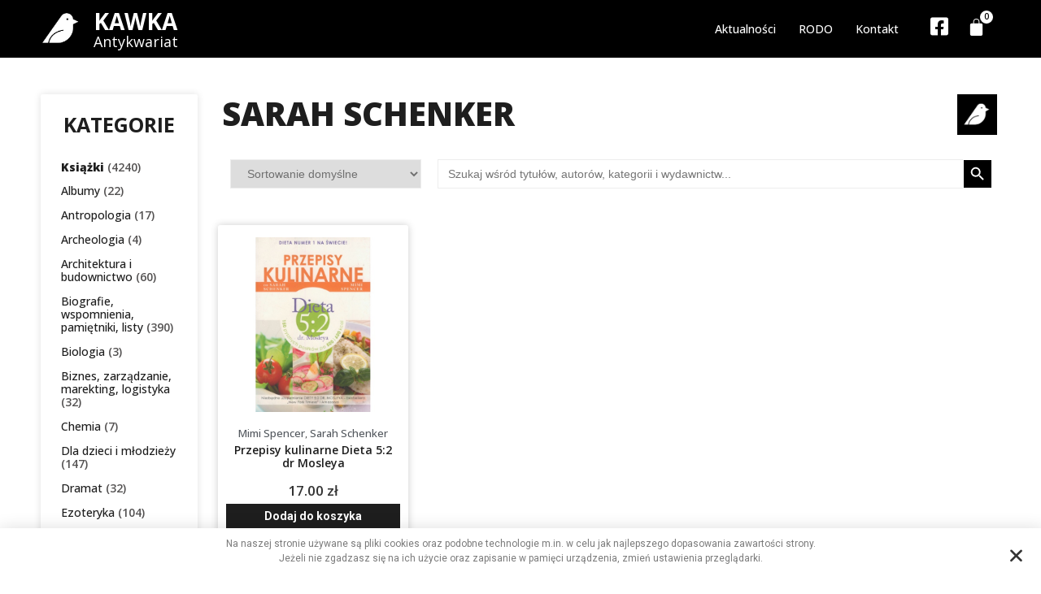

--- FILE ---
content_type: text/html; charset=UTF-8
request_url: https://antykwariatkawka.com.pl/autor/sarah-schenker/
body_size: 28363
content:
<!doctype html>
<html lang="pl-PL">
<head>
	<meta charset="UTF-8">
		<meta name="viewport" content="width=device-width, initial-scale=1">
	<link rel="profile" href="https://gmpg.org/xfn/11">
	<title>Sarah Schenker &#8211; Antykwariat KAWKA</title>
<meta name='robots' content='max-image-preview:large' />
<link rel='dns-prefetch' href='//geowidget.inpost.pl' />
<link rel="alternate" type="application/rss+xml" title="Antykwariat KAWKA &raquo; Kanał z wpisami" href="https://antykwariatkawka.com.pl/feed/" />
<link rel="alternate" type="application/rss+xml" title="Antykwariat KAWKA &raquo; Kanał z komentarzami" href="https://antykwariatkawka.com.pl/comments/feed/" />
<link rel="alternate" type="application/rss+xml" title="Kanał Antykwariat KAWKA &raquo; Sarah Schenker Autor" href="https://antykwariatkawka.com.pl/autor/sarah-schenker/feed/" />
<style id='wp-img-auto-sizes-contain-inline-css'>
img:is([sizes=auto i],[sizes^="auto," i]){contain-intrinsic-size:3000px 1500px}
/*# sourceURL=wp-img-auto-sizes-contain-inline-css */
</style>
<style id='wp-emoji-styles-inline-css'>

	img.wp-smiley, img.emoji {
		display: inline !important;
		border: none !important;
		box-shadow: none !important;
		height: 1em !important;
		width: 1em !important;
		margin: 0 0.07em !important;
		vertical-align: -0.1em !important;
		background: none !important;
		padding: 0 !important;
	}
/*# sourceURL=wp-emoji-styles-inline-css */
</style>
<link rel='stylesheet' id='wp-block-library-css' href='https://antykwariatkawka.com.pl/wp-includes/css/dist/block-library/style.min.css?ver=6.9' media='all' />
<link rel='stylesheet' id='wc-blocks-style-css' href='https://antykwariatkawka.com.pl/wp-content/plugins/woocommerce/assets/client/blocks/wc-blocks.css?ver=wc-9.7.1' media='all' />
<style id='global-styles-inline-css'>
:root{--wp--preset--aspect-ratio--square: 1;--wp--preset--aspect-ratio--4-3: 4/3;--wp--preset--aspect-ratio--3-4: 3/4;--wp--preset--aspect-ratio--3-2: 3/2;--wp--preset--aspect-ratio--2-3: 2/3;--wp--preset--aspect-ratio--16-9: 16/9;--wp--preset--aspect-ratio--9-16: 9/16;--wp--preset--color--black: #000000;--wp--preset--color--cyan-bluish-gray: #abb8c3;--wp--preset--color--white: #ffffff;--wp--preset--color--pale-pink: #f78da7;--wp--preset--color--vivid-red: #cf2e2e;--wp--preset--color--luminous-vivid-orange: #ff6900;--wp--preset--color--luminous-vivid-amber: #fcb900;--wp--preset--color--light-green-cyan: #7bdcb5;--wp--preset--color--vivid-green-cyan: #00d084;--wp--preset--color--pale-cyan-blue: #8ed1fc;--wp--preset--color--vivid-cyan-blue: #0693e3;--wp--preset--color--vivid-purple: #9b51e0;--wp--preset--gradient--vivid-cyan-blue-to-vivid-purple: linear-gradient(135deg,rgb(6,147,227) 0%,rgb(155,81,224) 100%);--wp--preset--gradient--light-green-cyan-to-vivid-green-cyan: linear-gradient(135deg,rgb(122,220,180) 0%,rgb(0,208,130) 100%);--wp--preset--gradient--luminous-vivid-amber-to-luminous-vivid-orange: linear-gradient(135deg,rgb(252,185,0) 0%,rgb(255,105,0) 100%);--wp--preset--gradient--luminous-vivid-orange-to-vivid-red: linear-gradient(135deg,rgb(255,105,0) 0%,rgb(207,46,46) 100%);--wp--preset--gradient--very-light-gray-to-cyan-bluish-gray: linear-gradient(135deg,rgb(238,238,238) 0%,rgb(169,184,195) 100%);--wp--preset--gradient--cool-to-warm-spectrum: linear-gradient(135deg,rgb(74,234,220) 0%,rgb(151,120,209) 20%,rgb(207,42,186) 40%,rgb(238,44,130) 60%,rgb(251,105,98) 80%,rgb(254,248,76) 100%);--wp--preset--gradient--blush-light-purple: linear-gradient(135deg,rgb(255,206,236) 0%,rgb(152,150,240) 100%);--wp--preset--gradient--blush-bordeaux: linear-gradient(135deg,rgb(254,205,165) 0%,rgb(254,45,45) 50%,rgb(107,0,62) 100%);--wp--preset--gradient--luminous-dusk: linear-gradient(135deg,rgb(255,203,112) 0%,rgb(199,81,192) 50%,rgb(65,88,208) 100%);--wp--preset--gradient--pale-ocean: linear-gradient(135deg,rgb(255,245,203) 0%,rgb(182,227,212) 50%,rgb(51,167,181) 100%);--wp--preset--gradient--electric-grass: linear-gradient(135deg,rgb(202,248,128) 0%,rgb(113,206,126) 100%);--wp--preset--gradient--midnight: linear-gradient(135deg,rgb(2,3,129) 0%,rgb(40,116,252) 100%);--wp--preset--font-size--small: 13px;--wp--preset--font-size--medium: 20px;--wp--preset--font-size--large: 36px;--wp--preset--font-size--x-large: 42px;--wp--preset--font-family--inter: "Inter", sans-serif;--wp--preset--font-family--cardo: Cardo;--wp--preset--spacing--20: 0.44rem;--wp--preset--spacing--30: 0.67rem;--wp--preset--spacing--40: 1rem;--wp--preset--spacing--50: 1.5rem;--wp--preset--spacing--60: 2.25rem;--wp--preset--spacing--70: 3.38rem;--wp--preset--spacing--80: 5.06rem;--wp--preset--shadow--natural: 6px 6px 9px rgba(0, 0, 0, 0.2);--wp--preset--shadow--deep: 12px 12px 50px rgba(0, 0, 0, 0.4);--wp--preset--shadow--sharp: 6px 6px 0px rgba(0, 0, 0, 0.2);--wp--preset--shadow--outlined: 6px 6px 0px -3px rgb(255, 255, 255), 6px 6px rgb(0, 0, 0);--wp--preset--shadow--crisp: 6px 6px 0px rgb(0, 0, 0);}:where(.is-layout-flex){gap: 0.5em;}:where(.is-layout-grid){gap: 0.5em;}body .is-layout-flex{display: flex;}.is-layout-flex{flex-wrap: wrap;align-items: center;}.is-layout-flex > :is(*, div){margin: 0;}body .is-layout-grid{display: grid;}.is-layout-grid > :is(*, div){margin: 0;}:where(.wp-block-columns.is-layout-flex){gap: 2em;}:where(.wp-block-columns.is-layout-grid){gap: 2em;}:where(.wp-block-post-template.is-layout-flex){gap: 1.25em;}:where(.wp-block-post-template.is-layout-grid){gap: 1.25em;}.has-black-color{color: var(--wp--preset--color--black) !important;}.has-cyan-bluish-gray-color{color: var(--wp--preset--color--cyan-bluish-gray) !important;}.has-white-color{color: var(--wp--preset--color--white) !important;}.has-pale-pink-color{color: var(--wp--preset--color--pale-pink) !important;}.has-vivid-red-color{color: var(--wp--preset--color--vivid-red) !important;}.has-luminous-vivid-orange-color{color: var(--wp--preset--color--luminous-vivid-orange) !important;}.has-luminous-vivid-amber-color{color: var(--wp--preset--color--luminous-vivid-amber) !important;}.has-light-green-cyan-color{color: var(--wp--preset--color--light-green-cyan) !important;}.has-vivid-green-cyan-color{color: var(--wp--preset--color--vivid-green-cyan) !important;}.has-pale-cyan-blue-color{color: var(--wp--preset--color--pale-cyan-blue) !important;}.has-vivid-cyan-blue-color{color: var(--wp--preset--color--vivid-cyan-blue) !important;}.has-vivid-purple-color{color: var(--wp--preset--color--vivid-purple) !important;}.has-black-background-color{background-color: var(--wp--preset--color--black) !important;}.has-cyan-bluish-gray-background-color{background-color: var(--wp--preset--color--cyan-bluish-gray) !important;}.has-white-background-color{background-color: var(--wp--preset--color--white) !important;}.has-pale-pink-background-color{background-color: var(--wp--preset--color--pale-pink) !important;}.has-vivid-red-background-color{background-color: var(--wp--preset--color--vivid-red) !important;}.has-luminous-vivid-orange-background-color{background-color: var(--wp--preset--color--luminous-vivid-orange) !important;}.has-luminous-vivid-amber-background-color{background-color: var(--wp--preset--color--luminous-vivid-amber) !important;}.has-light-green-cyan-background-color{background-color: var(--wp--preset--color--light-green-cyan) !important;}.has-vivid-green-cyan-background-color{background-color: var(--wp--preset--color--vivid-green-cyan) !important;}.has-pale-cyan-blue-background-color{background-color: var(--wp--preset--color--pale-cyan-blue) !important;}.has-vivid-cyan-blue-background-color{background-color: var(--wp--preset--color--vivid-cyan-blue) !important;}.has-vivid-purple-background-color{background-color: var(--wp--preset--color--vivid-purple) !important;}.has-black-border-color{border-color: var(--wp--preset--color--black) !important;}.has-cyan-bluish-gray-border-color{border-color: var(--wp--preset--color--cyan-bluish-gray) !important;}.has-white-border-color{border-color: var(--wp--preset--color--white) !important;}.has-pale-pink-border-color{border-color: var(--wp--preset--color--pale-pink) !important;}.has-vivid-red-border-color{border-color: var(--wp--preset--color--vivid-red) !important;}.has-luminous-vivid-orange-border-color{border-color: var(--wp--preset--color--luminous-vivid-orange) !important;}.has-luminous-vivid-amber-border-color{border-color: var(--wp--preset--color--luminous-vivid-amber) !important;}.has-light-green-cyan-border-color{border-color: var(--wp--preset--color--light-green-cyan) !important;}.has-vivid-green-cyan-border-color{border-color: var(--wp--preset--color--vivid-green-cyan) !important;}.has-pale-cyan-blue-border-color{border-color: var(--wp--preset--color--pale-cyan-blue) !important;}.has-vivid-cyan-blue-border-color{border-color: var(--wp--preset--color--vivid-cyan-blue) !important;}.has-vivid-purple-border-color{border-color: var(--wp--preset--color--vivid-purple) !important;}.has-vivid-cyan-blue-to-vivid-purple-gradient-background{background: var(--wp--preset--gradient--vivid-cyan-blue-to-vivid-purple) !important;}.has-light-green-cyan-to-vivid-green-cyan-gradient-background{background: var(--wp--preset--gradient--light-green-cyan-to-vivid-green-cyan) !important;}.has-luminous-vivid-amber-to-luminous-vivid-orange-gradient-background{background: var(--wp--preset--gradient--luminous-vivid-amber-to-luminous-vivid-orange) !important;}.has-luminous-vivid-orange-to-vivid-red-gradient-background{background: var(--wp--preset--gradient--luminous-vivid-orange-to-vivid-red) !important;}.has-very-light-gray-to-cyan-bluish-gray-gradient-background{background: var(--wp--preset--gradient--very-light-gray-to-cyan-bluish-gray) !important;}.has-cool-to-warm-spectrum-gradient-background{background: var(--wp--preset--gradient--cool-to-warm-spectrum) !important;}.has-blush-light-purple-gradient-background{background: var(--wp--preset--gradient--blush-light-purple) !important;}.has-blush-bordeaux-gradient-background{background: var(--wp--preset--gradient--blush-bordeaux) !important;}.has-luminous-dusk-gradient-background{background: var(--wp--preset--gradient--luminous-dusk) !important;}.has-pale-ocean-gradient-background{background: var(--wp--preset--gradient--pale-ocean) !important;}.has-electric-grass-gradient-background{background: var(--wp--preset--gradient--electric-grass) !important;}.has-midnight-gradient-background{background: var(--wp--preset--gradient--midnight) !important;}.has-small-font-size{font-size: var(--wp--preset--font-size--small) !important;}.has-medium-font-size{font-size: var(--wp--preset--font-size--medium) !important;}.has-large-font-size{font-size: var(--wp--preset--font-size--large) !important;}.has-x-large-font-size{font-size: var(--wp--preset--font-size--x-large) !important;}
/*# sourceURL=global-styles-inline-css */
</style>

<style id='classic-theme-styles-inline-css'>
/*! This file is auto-generated */
.wp-block-button__link{color:#fff;background-color:#32373c;border-radius:9999px;box-shadow:none;text-decoration:none;padding:calc(.667em + 2px) calc(1.333em + 2px);font-size:1.125em}.wp-block-file__button{background:#32373c;color:#fff;text-decoration:none}
/*# sourceURL=/wp-includes/css/classic-themes.min.css */
</style>
<link rel='stylesheet' id='jet-engine-frontend-css' href='https://antykwariatkawka.com.pl/wp-content/plugins/jet-engine/assets/css/frontend.css?ver=3.1.0' media='all' />
<link rel='stylesheet' id='pay_by_paynow_pl_styles-css' href='https://antykwariatkawka.com.pl/wp-content/plugins/pay-by-paynow-pl/assets/css/front.css?ver=2.4.14' media='all' />
<link rel='stylesheet' id='woocommerce-layout-css' href='https://antykwariatkawka.com.pl/wp-content/plugins/woocommerce/assets/css/woocommerce-layout.css?ver=9.7.1' media='all' />
<link rel='stylesheet' id='woocommerce-smallscreen-css' href='https://antykwariatkawka.com.pl/wp-content/plugins/woocommerce/assets/css/woocommerce-smallscreen.css?ver=9.7.1' media='only screen and (max-width: 768px)' />
<link rel='stylesheet' id='woocommerce-general-css' href='https://antykwariatkawka.com.pl/wp-content/plugins/woocommerce/assets/css/woocommerce.css?ver=9.7.1' media='all' />
<style id='woocommerce-inline-inline-css'>
.woocommerce form .form-row .required { visibility: visible; }
/*# sourceURL=woocommerce-inline-inline-css */
</style>
<link rel='stylesheet' id='ivory-search-styles-css' href='https://antykwariatkawka.com.pl/wp-content/plugins/add-search-to-menu/public/css/ivory-search.min.css?ver=5.4.8' media='all' />
<link rel='stylesheet' id='brands-styles-css' href='https://antykwariatkawka.com.pl/wp-content/plugins/woocommerce/assets/css/brands.css?ver=9.7.1' media='all' />
<link rel='stylesheet' id='hello-elementor-css' href='https://antykwariatkawka.com.pl/wp-content/themes/hello-elementor/style.min.css?ver=2.6.1' media='all' />
<link rel='stylesheet' id='hello-elementor-theme-style-css' href='https://antykwariatkawka.com.pl/wp-content/themes/hello-elementor/theme.min.css?ver=2.6.1' media='all' />
<link rel='stylesheet' id='elementor-frontend-css' href='https://antykwariatkawka.com.pl/wp-content/plugins/elementor/assets/css/frontend-lite.min.css?ver=3.7.7' media='all' />
<link rel='stylesheet' id='elementor-post-6-css' href='https://antykwariatkawka.com.pl/wp-content/uploads/elementor/css/post-6.css?ver=1666008213' media='all' />
<link rel='stylesheet' id='jet-woo-builder-css' href='https://antykwariatkawka.com.pl/wp-content/plugins/jet-woo-builder/assets/css/frontend.css?ver=2.1.2.1' media='all' />
<style id='jet-woo-builder-inline-css'>
@font-face {
				font-family: "WooCommerce";
				src: url("https://antykwariatkawka.com.pl/wp-content/plugins/woocommerce/assets/fonts/WooCommerce.eot");
				src: url("https://antykwariatkawka.com.pl/wp-content/plugins/woocommerce/assets/fonts/WooCommerce.eot?#iefix") format("embedded-opentype"),
					url("https://antykwariatkawka.com.pl/wp-content/plugins/woocommerce/assets/fonts/WooCommerce.woff") format("woff"),
					url("https://antykwariatkawka.com.pl/wp-content/plugins/woocommerce/assets/fonts/WooCommerce.ttf") format("truetype"),
					url("https://antykwariatkawka.com.pl/wp-content/plugins/woocommerce/assets/fonts/WooCommerce.svg#WooCommerce") format("svg");
				font-weight: normal;
				font-style: normal;
			}
/*# sourceURL=jet-woo-builder-inline-css */
</style>
<link rel='stylesheet' id='jet-woo-builder-frontend-css' href='https://antykwariatkawka.com.pl/wp-content/plugins/jet-woo-builder/assets/css/lib/jetwoobuilder-frontend-font/css/jetwoobuilder-frontend-font.css?ver=2.1.2.1' media='all' />
<link rel='stylesheet' id='elementor-icons-css' href='https://antykwariatkawka.com.pl/wp-content/plugins/elementor/assets/lib/eicons/css/elementor-icons.min.css?ver=5.16.0' media='all' />
<link rel='stylesheet' id='elementor-pro-css' href='https://antykwariatkawka.com.pl/wp-content/plugins/elementor-pro/assets/css/frontend-lite.min.css?ver=3.7.1' media='all' />
<link rel='stylesheet' id='elementor-global-css' href='https://antykwariatkawka.com.pl/wp-content/uploads/elementor/css/global.css?ver=1666008215' media='all' />
<link rel='stylesheet' id='elementor-post-107-css' href='https://antykwariatkawka.com.pl/wp-content/uploads/elementor/css/post-107.css?ver=1666855167' media='all' />
<link rel='stylesheet' id='elementor-post-180-css' href='https://antykwariatkawka.com.pl/wp-content/uploads/elementor/css/post-180.css?ver=1764078070' media='all' />
<link rel='stylesheet' id='elementor-post-343-css' href='https://antykwariatkawka.com.pl/wp-content/uploads/elementor/css/post-343.css?ver=1666008215' media='all' />
<link rel='stylesheet' id='easypack-front-css' href='https://antykwariatkawka.com.pl/wp-content/plugins/inpost-for-woocommerce_old/resources/assets/css/front.css?ver=6.9' media='all' />
<link rel='stylesheet' id='easypack-jbox-css-css' href='https://antykwariatkawka.com.pl/wp-content/plugins/inpost-for-woocommerce_old/resources/assets/css/jBox.all.min.css?ver=6.9' media='all' />
<link rel='stylesheet' id='geowidget-css-css' href='https://geowidget.inpost.pl/inpost-geowidget.css?ver=6.9' media='all' />
<link rel='stylesheet' id='jquery-chosen-css' href='https://antykwariatkawka.com.pl/wp-content/plugins/jet-search/assets/lib/chosen/chosen.min.css?ver=1.8.7' media='all' />
<link rel='stylesheet' id='jet-search-css' href='https://antykwariatkawka.com.pl/wp-content/plugins/jet-search/assets/css/jet-search.css?ver=3.0.3' media='all' />
<link rel='stylesheet' id='eael-general-css' href='https://antykwariatkawka.com.pl/wp-content/plugins/essential-addons-for-elementor-lite/assets/front-end/css/view/general.min.css?ver=5.3.2' media='all' />
<link rel='stylesheet' id='google-fonts-1-css' href='https://fonts.googleapis.com/css?family=Open+Sans%3A100%2C100italic%2C200%2C200italic%2C300%2C300italic%2C400%2C400italic%2C500%2C500italic%2C600%2C600italic%2C700%2C700italic%2C800%2C800italic%2C900%2C900italic%7CRoboto+Slab%3A100%2C100italic%2C200%2C200italic%2C300%2C300italic%2C400%2C400italic%2C500%2C500italic%2C600%2C600italic%2C700%2C700italic%2C800%2C800italic%2C900%2C900italic%7CRoboto%3A100%2C100italic%2C200%2C200italic%2C300%2C300italic%2C400%2C400italic%2C500%2C500italic%2C600%2C600italic%2C700%2C700italic%2C800%2C800italic%2C900%2C900italic&#038;display=auto&#038;subset=latin-ext&#038;ver=6.9' media='all' />
<link rel='stylesheet' id='elementor-icons-shared-0-css' href='https://antykwariatkawka.com.pl/wp-content/plugins/elementor/assets/lib/font-awesome/css/fontawesome.min.css?ver=5.15.3' media='all' />
<link rel='stylesheet' id='elementor-icons-fa-solid-css' href='https://antykwariatkawka.com.pl/wp-content/plugins/elementor/assets/lib/font-awesome/css/solid.min.css?ver=5.15.3' media='all' />
<link rel='stylesheet' id='elementor-icons-fa-brands-css' href='https://antykwariatkawka.com.pl/wp-content/plugins/elementor/assets/lib/font-awesome/css/brands.min.css?ver=5.15.3' media='all' />
<script src="https://antykwariatkawka.com.pl/wp-includes/js/jquery/jquery.min.js?ver=3.7.1" id="jquery-core-js"></script>
<script src="https://antykwariatkawka.com.pl/wp-includes/js/jquery/jquery-migrate.min.js?ver=3.4.1" id="jquery-migrate-js"></script>
<script src="https://antykwariatkawka.com.pl/wp-content/plugins/woocommerce/assets/js/jquery-blockui/jquery.blockUI.min.js?ver=2.7.0-wc.9.7.1" id="jquery-blockui-js" defer data-wp-strategy="defer"></script>
<script id="wc-add-to-cart-js-extra">
var wc_add_to_cart_params = {"ajax_url":"/wp-admin/admin-ajax.php","wc_ajax_url":"/?wc-ajax=%%endpoint%%&elementor_page_id=3935","i18n_view_cart":"Zobacz koszyk","cart_url":"https://antykwariatkawka.com.pl/koszyk/","is_cart":"","cart_redirect_after_add":"no"};
//# sourceURL=wc-add-to-cart-js-extra
</script>
<script src="https://antykwariatkawka.com.pl/wp-content/plugins/woocommerce/assets/js/frontend/add-to-cart.min.js?ver=9.7.1" id="wc-add-to-cart-js" defer data-wp-strategy="defer"></script>
<script src="https://antykwariatkawka.com.pl/wp-content/plugins/woocommerce/assets/js/js-cookie/js.cookie.min.js?ver=2.1.4-wc.9.7.1" id="js-cookie-js" defer data-wp-strategy="defer"></script>
<script id="woocommerce-js-extra">
var woocommerce_params = {"ajax_url":"/wp-admin/admin-ajax.php","wc_ajax_url":"/?wc-ajax=%%endpoint%%&elementor_page_id=3935","i18n_password_show":"Show password","i18n_password_hide":"Hide password"};
//# sourceURL=woocommerce-js-extra
</script>
<script src="https://antykwariatkawka.com.pl/wp-content/plugins/woocommerce/assets/js/frontend/woocommerce.min.js?ver=9.7.1" id="woocommerce-js" defer data-wp-strategy="defer"></script>
<script src="https://antykwariatkawka.com.pl/wp-content/plugins/inpost-for-woocommerce_old/resources/assets/js/front.js?ver=6.9" id="easypack-front-js-js"></script>
<script src="https://antykwariatkawka.com.pl/wp-content/plugins/inpost-for-woocommerce_old/resources/assets/js/jBox.all.min.js?ver=6.9" id="easypack-jquery-modal-js"></script>
<link rel="https://api.w.org/" href="https://antykwariatkawka.com.pl/wp-json/" /><link rel="alternate" title="JSON" type="application/json" href="https://antykwariatkawka.com.pl/wp-json/wp/v2/autor/3935" /><link rel="EditURI" type="application/rsd+xml" title="RSD" href="https://antykwariatkawka.com.pl/xmlrpc.php?rsd" />
<meta name="generator" content="WordPress 6.9" />
<meta name="generator" content="WooCommerce 9.7.1" />
<meta name="framework" content="Redux 4.3.9" />	<noscript><style>.woocommerce-product-gallery{ opacity: 1 !important; }</style></noscript>
	<style class='wp-fonts-local'>
@font-face{font-family:Inter;font-style:normal;font-weight:300 900;font-display:fallback;src:url('https://antykwariatkawka.com.pl/wp-content/plugins/woocommerce/assets/fonts/Inter-VariableFont_slnt,wght.woff2') format('woff2');font-stretch:normal;}
@font-face{font-family:Cardo;font-style:normal;font-weight:400;font-display:fallback;src:url('https://antykwariatkawka.com.pl/wp-content/plugins/woocommerce/assets/fonts/cardo_normal_400.woff2') format('woff2');}
</style>
<link rel="icon" href="https://antykwariatkawka.com.pl/wp-content/uploads/2022/09/cropped-11745638_978731855518883_6006574166576290885_n-32x32.jpg" sizes="32x32" />
<link rel="icon" href="https://antykwariatkawka.com.pl/wp-content/uploads/2022/09/cropped-11745638_978731855518883_6006574166576290885_n-192x192.jpg" sizes="192x192" />
<link rel="apple-touch-icon" href="https://antykwariatkawka.com.pl/wp-content/uploads/2022/09/cropped-11745638_978731855518883_6006574166576290885_n-180x180.jpg" />
<meta name="msapplication-TileImage" content="https://antykwariatkawka.com.pl/wp-content/uploads/2022/09/cropped-11745638_978731855518883_6006574166576290885_n-270x270.jpg" />
		<style id="wp-custom-css">
			/* Paragraph */
.elementor-widget-woocommerce-product-add-to-cart .elementor-product-simple p{
	color:#000000 !important;
	font-family:'Open Sans', sans-serif;
	
}

/* Jet listing */
.jet-listing-grid__items .elementor .jet-listing{
	line-height:13px;
	
}

/* Widget wrap */
.elementor-element-bc29623 .elementor-container .elementor-top-column > .elementor-widget-wrap{
	min-height:390px;
}

@media (max-width:479px){

	/* Widget wrap */
	.elementor-element-bc29623 .elementor-container .elementor-top-column > .elementor-widget-wrap{
			min-height:350px;
	}
	
}
		</style>
		<style id="yellow-pencil">
/*
	The following CSS codes are created by the YellowPencil plugin.
	https://yellowpencil.waspthemes.com/
*/
.jet-woo-builder-products--columns .product .elementor-top-column{min-height:400px;}#main > .woocommerce-breadcrumb:nth-child(1){display:none;}
</style><link rel='stylesheet' id='elementor-post-32-css' href='https://antykwariatkawka.com.pl/wp-content/uploads/elementor/css/post-32.css?ver=1666863169' media='all' />
<link rel='stylesheet' id='elementor-post-966-css' href='https://antykwariatkawka.com.pl/wp-content/uploads/elementor/css/post-966.css?ver=1666772315' media='all' />
<link rel='stylesheet' id='photoswipe-css' href='https://antykwariatkawka.com.pl/wp-content/plugins/woocommerce/assets/css/photoswipe/photoswipe.min.css?ver=9.7.1' media='all' />
<link rel='stylesheet' id='photoswipe-default-skin-css' href='https://antykwariatkawka.com.pl/wp-content/plugins/woocommerce/assets/css/photoswipe/default-skin/default-skin.min.css?ver=9.7.1' media='all' />
<link rel='stylesheet' id='font-awesome-css' href='https://antykwariatkawka.com.pl/wp-content/plugins/elementor/assets/lib/font-awesome/css/font-awesome.min.css?ver=4.7.0' media='all' />
<link rel='stylesheet' id='jet-smart-filters-css' href='https://antykwariatkawka.com.pl/wp-content/plugins/jet-smart-filters/assets/css/public.css?ver=3.0.4' media='all' />
<style id='jet-smart-filters-inline-css'>

				.jet-filter {
					--tabindex-color: #0085f2;
					--tabindex-shadow-color: rgba(0,133,242,0.4);
				}
			
/*# sourceURL=jet-smart-filters-inline-css */
</style>
</head>
<body class="archive tax-autor term-sarah-schenker term-3935 wp-theme-hello-elementor theme-hello-elementor woocommerce woocommerce-page woocommerce-no-js non-logged-in hello-elementor elementor-default elementor-kit-6">


<a class="skip-link screen-reader-text" href="#content">
	Skip to content</a>

		<div data-elementor-type="header" data-elementor-id="107" class="elementor elementor-107 elementor-location-header">
								<section data-particle_enable="false" data-particle-mobile-disabled="false" class="elementor-section elementor-top-section elementor-element elementor-element-683cb24 elementor-section-boxed elementor-section-height-default elementor-section-height-default" data-id="683cb24" data-element_type="section" data-settings="{&quot;background_background&quot;:&quot;classic&quot;}">
						<div class="elementor-container elementor-column-gap-default">
					<div class="elementor-column elementor-col-20 elementor-top-column elementor-element elementor-element-99fc639" data-id="99fc639" data-element_type="column">
			<div class="elementor-widget-wrap elementor-element-populated">
								<div class="elementor-element elementor-element-1c7c34d elementor-widget elementor-widget-image" data-id="1c7c34d" data-element_type="widget" data-widget_type="image.default">
				<div class="elementor-widget-container">
			<style>/*! elementor - v3.7.7 - 20-09-2022 */
.elementor-widget-image{text-align:center}.elementor-widget-image a{display:inline-block}.elementor-widget-image a img[src$=".svg"]{width:48px}.elementor-widget-image img{vertical-align:middle;display:inline-block}</style>													<a href="/">
							<img width="464" height="474" src="https://antykwariatkawka.com.pl/wp-content/uploads/2022/09/11745638_978731855518883_6006574166576290885_n.jpg" class="attachment-large size-large" alt="" srcset="https://antykwariatkawka.com.pl/wp-content/uploads/2022/09/11745638_978731855518883_6006574166576290885_n.jpg 464w, https://antykwariatkawka.com.pl/wp-content/uploads/2022/09/11745638_978731855518883_6006574166576290885_n-294x300.jpg 294w" sizes="(max-width: 464px) 100vw, 464px" />								</a>
															</div>
				</div>
					</div>
		</div>
				<div class="elementor-column elementor-col-20 elementor-top-column elementor-element elementor-element-46c038d" data-id="46c038d" data-element_type="column">
			<div class="elementor-widget-wrap elementor-element-populated">
								<div class="elementor-element elementor-element-7fd5b1d elementor-widget elementor-widget-heading" data-id="7fd5b1d" data-element_type="widget" data-widget_type="heading.default">
				<div class="elementor-widget-container">
			<style>/*! elementor - v3.7.7 - 20-09-2022 */
.elementor-heading-title{padding:0;margin:0;line-height:1}.elementor-widget-heading .elementor-heading-title[class*=elementor-size-]>a{color:inherit;font-size:inherit;line-height:inherit}.elementor-widget-heading .elementor-heading-title.elementor-size-small{font-size:15px}.elementor-widget-heading .elementor-heading-title.elementor-size-medium{font-size:19px}.elementor-widget-heading .elementor-heading-title.elementor-size-large{font-size:29px}.elementor-widget-heading .elementor-heading-title.elementor-size-xl{font-size:39px}.elementor-widget-heading .elementor-heading-title.elementor-size-xxl{font-size:59px}</style><h2 class="elementor-heading-title elementor-size-default"><a href="/">KAWKA</a></h2>		</div>
				</div>
				<div class="elementor-element elementor-element-f1960b9 elementor-widget elementor-widget-heading" data-id="f1960b9" data-element_type="widget" data-widget_type="heading.default">
				<div class="elementor-widget-container">
			<h2 class="elementor-heading-title elementor-size-default"><a href="/">Antykwariat</a></h2>		</div>
				</div>
					</div>
		</div>
				<div class="elementor-column elementor-col-20 elementor-top-column elementor-element elementor-element-f8c1866" data-id="f8c1866" data-element_type="column">
			<div class="elementor-widget-wrap elementor-element-populated">
								<div class="elementor-element elementor-element-2c6983d elementor-nav-menu__align-right elementor-nav-menu--dropdown-mobile elementor-nav-menu--stretch elementor-nav-menu__text-align-center elementor-nav-menu--toggle elementor-nav-menu--burger elementor-widget elementor-widget-nav-menu" data-id="2c6983d" data-element_type="widget" data-settings="{&quot;full_width&quot;:&quot;stretch&quot;,&quot;layout&quot;:&quot;horizontal&quot;,&quot;submenu_icon&quot;:{&quot;value&quot;:&quot;&lt;i class=\&quot;fas fa-caret-down\&quot;&gt;&lt;\/i&gt;&quot;,&quot;library&quot;:&quot;fa-solid&quot;},&quot;toggle&quot;:&quot;burger&quot;}" data-widget_type="nav-menu.default">
				<div class="elementor-widget-container">
			<link rel="stylesheet" href="https://antykwariatkawka.com.pl/wp-content/plugins/elementor-pro/assets/css/widget-nav-menu.min.css">			<nav migration_allowed="1" migrated="0" role="navigation" class="elementor-nav-menu--main elementor-nav-menu__container elementor-nav-menu--layout-horizontal e--pointer-text e--animation-grow">
				<ul id="menu-1-2c6983d" class="elementor-nav-menu"><li class="menu-item menu-item-type-custom menu-item-object-custom menu-item-116"><a href="/aktualnosci" class="elementor-item">Aktualności</a></li>
<li class="menu-item menu-item-type-custom menu-item-object-custom menu-item-122"><a href="/rodo" class="elementor-item">RODO</a></li>
<li class="menu-item menu-item-type-custom menu-item-object-custom menu-item-119"><a href="/kontakt" class="elementor-item">Kontakt</a></li>
</ul>			</nav>
					<div class="elementor-menu-toggle" role="button" tabindex="0" aria-label="Menu Toggle" aria-expanded="false">
			<i aria-hidden="true" role="presentation" class="elementor-menu-toggle__icon--open eicon-menu-bar"></i><i aria-hidden="true" role="presentation" class="elementor-menu-toggle__icon--close eicon-close"></i>			<span class="elementor-screen-only">Menu</span>
		</div>
			<nav class="elementor-nav-menu--dropdown elementor-nav-menu__container" role="navigation" aria-hidden="true">
				<ul id="menu-2-2c6983d" class="elementor-nav-menu"><li class="menu-item menu-item-type-custom menu-item-object-custom menu-item-116"><a href="/aktualnosci" class="elementor-item" tabindex="-1">Aktualności</a></li>
<li class="menu-item menu-item-type-custom menu-item-object-custom menu-item-122"><a href="/rodo" class="elementor-item" tabindex="-1">RODO</a></li>
<li class="menu-item menu-item-type-custom menu-item-object-custom menu-item-119"><a href="/kontakt" class="elementor-item" tabindex="-1">Kontakt</a></li>
</ul>			</nav>
				</div>
				</div>
					</div>
		</div>
				<div class="elementor-column elementor-col-20 elementor-top-column elementor-element elementor-element-9aaf804" data-id="9aaf804" data-element_type="column">
			<div class="elementor-widget-wrap elementor-element-populated">
								<div class="elementor-element elementor-element-6859961 elementor-view-default elementor-widget elementor-widget-icon" data-id="6859961" data-element_type="widget" data-widget_type="icon.default">
				<div class="elementor-widget-container">
					<div class="elementor-icon-wrapper">
			<a class="elementor-icon" href="https://www.facebook.com/antykwariatgliwice/">
			<i aria-hidden="true" class="fab fa-facebook-square"></i>			</a>
		</div>
				</div>
				</div>
					</div>
		</div>
				<div class="elementor-column elementor-col-20 elementor-top-column elementor-element elementor-element-2270e2b" data-id="2270e2b" data-element_type="column">
			<div class="elementor-widget-wrap elementor-element-populated">
								<div class="elementor-element elementor-element-9a553bb toggle-icon--bag-solid elementor-menu-cart--items-indicator-bubble elementor-menu-cart--cart-type-side-cart elementor-menu-cart--show-remove-button-yes elementor-widget elementor-widget-woocommerce-menu-cart" data-id="9a553bb" data-element_type="widget" data-settings="{&quot;cart_type&quot;:&quot;side-cart&quot;,&quot;open_cart&quot;:&quot;click&quot;,&quot;automatically_open_cart&quot;:&quot;no&quot;}" data-widget_type="woocommerce-menu-cart.default">
				<div class="elementor-widget-container">
			<link rel="stylesheet" href="https://antykwariatkawka.com.pl/wp-content/plugins/elementor-pro/assets/css/widget-woocommerce.min.css">		<div class="elementor-menu-cart__wrapper">
							<div class="elementor-menu-cart__toggle_wrapper">
					<div class="elementor-menu-cart__container elementor-lightbox" aria-hidden="true">
						<div class="elementor-menu-cart__main" aria-hidden="true">
							<div class="elementor-menu-cart__close-button"></div>
							<div class="widget_shopping_cart_content">
															</div>
						</div>
					</div>
							<div class="elementor-menu-cart__toggle elementor-button-wrapper">
			<a id="elementor-menu-cart__toggle_button" href="#" class="elementor-menu-cart__toggle_button elementor-button elementor-size-sm" aria-expanded="false">
				<span class="elementor-button-text"><span class="woocommerce-Price-amount amount"><bdi>0.00&nbsp;<span class="woocommerce-Price-currencySymbol">&#122;&#322;</span></bdi></span></span>
				<span class="elementor-button-icon" data-counter="0">
					<i class="eicon"></i>
					<span class="elementor-screen-only">Cart</span>
				</span>
			</a>
		</div>
						</div>
					</div> <!-- close elementor-menu-cart__wrapper -->
				</div>
				</div>
					</div>
		</div>
							</div>
		</section>
						</div>
		<div id="primary" class="content-area"><main id="main" class="site-main" role="main">		<div data-elementor-type="jet-woo-builder-shop" data-elementor-id="32" class="elementor elementor-32">
									<section data-particle_enable="false" data-particle-mobile-disabled="false" class="elementor-section elementor-top-section elementor-element elementor-element-81cf326 elementor-section-stretched elementor-reverse-mobile elementor-section-boxed elementor-section-height-default elementor-section-height-default" data-id="81cf326" data-element_type="section" data-settings="{&quot;stretch_section&quot;:&quot;section-stretched&quot;}">
						<div class="elementor-container elementor-column-gap-default">
					<div class="elementor-column elementor-col-50 elementor-top-column elementor-element elementor-element-94647a6" data-id="94647a6" data-element_type="column">
			<div class="elementor-widget-wrap elementor-element-populated">
								<section data-particle_enable="false" data-particle-mobile-disabled="false" class="elementor-section elementor-inner-section elementor-element elementor-element-9fbd0f1 elementor-section-boxed elementor-section-height-default elementor-section-height-default" data-id="9fbd0f1" data-element_type="section">
						<div class="elementor-container elementor-column-gap-default">
					<div class="elementor-column elementor-col-100 elementor-inner-column elementor-element elementor-element-3e62986" data-id="3e62986" data-element_type="column">
			<div class="elementor-widget-wrap elementor-element-populated">
								<div class="elementor-element elementor-element-929e566 elementor-widget elementor-widget-heading" data-id="929e566" data-element_type="widget" data-widget_type="heading.default">
				<div class="elementor-widget-container">
			<h2 class="elementor-heading-title elementor-size-default">Kategorie</h2>		</div>
				</div>
				<div class="elementor-element elementor-element-974afe7 elementor-grid-1 elementor-product-loop-item--align-left elementor-grid-tablet-3 elementor-grid-mobile-2 elementor-products-grid elementor-wc-products elementor-widget elementor-widget-wc-categories" data-id="974afe7" data-element_type="widget" data-widget_type="wc-categories.default">
				<div class="elementor-widget-container">
			<div class="woocommerce columns-1"><ul class="products elementor-grid columns-1">
<li class="product-category product first">
	<a aria-label="Visit product category Książki" href="https://antykwariatkawka.com.pl/kategoria-produktu/ksiazki/"><img src="https://antykwariatkawka.com.pl/wp-content/uploads/woocommerce-placeholder-300x300.png" alt="Książki" width="300" height="300" />		<h2 class="woocommerce-loop-category__title">
			Książki <mark class="count">(4240)</mark>		</h2>
		</a></li>
</ul>
</div>		</div>
				</div>
				<div class="elementor-element elementor-element-ac79f55 elementor-grid-1 elementor-product-loop-item--align-left elementor-grid-tablet-1 elementor-grid-mobile-2 elementor-products-grid elementor-wc-products elementor-widget elementor-widget-wc-categories" data-id="ac79f55" data-element_type="widget" data-widget_type="wc-categories.default">
				<div class="elementor-widget-container">
			<div class="woocommerce columns-1"><ul class="products elementor-grid columns-1">
<li class="product-category product first">
	<a aria-label="Visit product category Albumy" href="https://antykwariatkawka.com.pl/kategoria-produktu/ksiazki/albumy/"><img src="https://antykwariatkawka.com.pl/wp-content/uploads/woocommerce-placeholder-300x300.png" alt="Albumy" width="300" height="300" />		<h2 class="woocommerce-loop-category__title">
			Albumy <mark class="count">(22)</mark>		</h2>
		</a></li>
<li class="product-category product first">
	<a aria-label="Visit product category Antropologia" href="https://antykwariatkawka.com.pl/kategoria-produktu/ksiazki/antropologia-ksiazki/"><img src="https://antykwariatkawka.com.pl/wp-content/uploads/woocommerce-placeholder-300x300.png" alt="Antropologia" width="300" height="300" />		<h2 class="woocommerce-loop-category__title">
			Antropologia <mark class="count">(17)</mark>		</h2>
		</a></li>
<li class="product-category product first">
	<a aria-label="Visit product category Archeologia" href="https://antykwariatkawka.com.pl/kategoria-produktu/ksiazki/archeologia/"><img src="https://antykwariatkawka.com.pl/wp-content/uploads/woocommerce-placeholder-300x300.png" alt="Archeologia" width="300" height="300" />		<h2 class="woocommerce-loop-category__title">
			Archeologia <mark class="count">(4)</mark>		</h2>
		</a></li>
<li class="product-category product first">
	<a aria-label="Visit product category Architektura i budownictwo" href="https://antykwariatkawka.com.pl/kategoria-produktu/ksiazki/architektura-i-budownictwo/"><img src="https://antykwariatkawka.com.pl/wp-content/uploads/woocommerce-placeholder-300x300.png" alt="Architektura i budownictwo" width="300" height="300" />		<h2 class="woocommerce-loop-category__title">
			Architektura i budownictwo <mark class="count">(60)</mark>		</h2>
		</a></li>
<li class="product-category product first">
	<a aria-label="Visit product category Biografie, wspomnienia, pamiętniki, listy" href="https://antykwariatkawka.com.pl/kategoria-produktu/ksiazki/biografie-wspomnienia-pamietniki-listy/"><img src="https://antykwariatkawka.com.pl/wp-content/uploads/woocommerce-placeholder-300x300.png" alt="Biografie, wspomnienia, pamiętniki, listy" width="300" height="300" />		<h2 class="woocommerce-loop-category__title">
			Biografie, wspomnienia, pamiętniki, listy <mark class="count">(390)</mark>		</h2>
		</a></li>
<li class="product-category product first">
	<a aria-label="Visit product category Biologia" href="https://antykwariatkawka.com.pl/kategoria-produktu/ksiazki/biologia/"><img src="https://antykwariatkawka.com.pl/wp-content/uploads/woocommerce-placeholder-300x300.png" alt="Biologia" width="300" height="300" />		<h2 class="woocommerce-loop-category__title">
			Biologia <mark class="count">(3)</mark>		</h2>
		</a></li>
<li class="product-category product first">
	<a aria-label="Visit product category Biznes, zarządzanie, marekting, logistyka" href="https://antykwariatkawka.com.pl/kategoria-produktu/ksiazki/biznes/"><img src="https://antykwariatkawka.com.pl/wp-content/uploads/woocommerce-placeholder-300x300.png" alt="Biznes, zarządzanie, marekting, logistyka" width="300" height="300" />		<h2 class="woocommerce-loop-category__title">
			Biznes, zarządzanie, marekting, logistyka <mark class="count">(32)</mark>		</h2>
		</a></li>
<li class="product-category product first">
	<a aria-label="Visit product category Chemia" href="https://antykwariatkawka.com.pl/kategoria-produktu/ksiazki/chemia/"><img src="https://antykwariatkawka.com.pl/wp-content/uploads/woocommerce-placeholder-300x300.png" alt="Chemia" width="300" height="300" />		<h2 class="woocommerce-loop-category__title">
			Chemia <mark class="count">(7)</mark>		</h2>
		</a></li>
<li class="product-category product first">
	<a aria-label="Visit product category Dla dzieci i młodzieży" href="https://antykwariatkawka.com.pl/kategoria-produktu/ksiazki/dla-dzieci-i-mlodziezy-ksiazki/"><img src="https://antykwariatkawka.com.pl/wp-content/uploads/woocommerce-placeholder-300x300.png" alt="Dla dzieci i młodzieży" width="300" height="300" />		<h2 class="woocommerce-loop-category__title">
			Dla dzieci i młodzieży <mark class="count">(147)</mark>		</h2>
		</a></li>
<li class="product-category product first">
	<a aria-label="Visit product category Dramat" href="https://antykwariatkawka.com.pl/kategoria-produktu/ksiazki/dramat-ksiazki/"><img src="https://antykwariatkawka.com.pl/wp-content/uploads/woocommerce-placeholder-300x300.png" alt="Dramat" width="300" height="300" />		<h2 class="woocommerce-loop-category__title">
			Dramat <mark class="count">(32)</mark>		</h2>
		</a></li>
<li class="product-category product first">
	<a aria-label="Visit product category Ezoteryka" href="https://antykwariatkawka.com.pl/kategoria-produktu/ksiazki/ezoteryka/"><img src="https://antykwariatkawka.com.pl/wp-content/uploads/woocommerce-placeholder-300x300.png" alt="Ezoteryka" width="300" height="300" />		<h2 class="woocommerce-loop-category__title">
			Ezoteryka <mark class="count">(104)</mark>		</h2>
		</a></li>
<li class="product-category product first">
	<a aria-label="Visit product category Fantastyka i horrory" href="https://antykwariatkawka.com.pl/kategoria-produktu/ksiazki/fantastyka/"><img src="https://antykwariatkawka.com.pl/wp-content/uploads/woocommerce-placeholder-300x300.png" alt="Fantastyka i horrory" width="300" height="300" />		<h2 class="woocommerce-loop-category__title">
			Fantastyka i horrory <mark class="count">(103)</mark>		</h2>
		</a></li>
<li class="product-category product first">
	<a aria-label="Visit product category Film" href="https://antykwariatkawka.com.pl/kategoria-produktu/ksiazki/film/"><img src="https://antykwariatkawka.com.pl/wp-content/uploads/woocommerce-placeholder-300x300.png" alt="Film" width="300" height="300" />		<h2 class="woocommerce-loop-category__title">
			Film <mark class="count">(18)</mark>		</h2>
		</a></li>
<li class="product-category product first">
	<a aria-label="Visit product category Filozofia" href="https://antykwariatkawka.com.pl/kategoria-produktu/ksiazki/filozofia-ksiazki/"><img src="https://antykwariatkawka.com.pl/wp-content/uploads/woocommerce-placeholder-300x300.png" alt="Filozofia" width="300" height="300" />		<h2 class="woocommerce-loop-category__title">
			Filozofia <mark class="count">(199)</mark>		</h2>
		</a></li>
<li class="product-category product first">
	<a aria-label="Visit product category Fizyka i astronomia" href="https://antykwariatkawka.com.pl/kategoria-produktu/ksiazki/fizyka-i-astronomia/"><img src="https://antykwariatkawka.com.pl/wp-content/uploads/woocommerce-placeholder-300x300.png" alt="Fizyka i astronomia" width="300" height="300" />		<h2 class="woocommerce-loop-category__title">
			Fizyka i astronomia <mark class="count">(28)</mark>		</h2>
		</a></li>
<li class="product-category product first">
	<a aria-label="Visit product category Fotografia" href="https://antykwariatkawka.com.pl/kategoria-produktu/ksiazki/fotografia/"><img src="https://antykwariatkawka.com.pl/wp-content/uploads/woocommerce-placeholder-300x300.png" alt="Fotografia" width="300" height="300" />		<h2 class="woocommerce-loop-category__title">
			Fotografia <mark class="count">(35)</mark>		</h2>
		</a></li>
<li class="product-category product first">
	<a aria-label="Visit product category Geografia i geologia" href="https://antykwariatkawka.com.pl/kategoria-produktu/ksiazki/geografia-i-geologia/"><img src="https://antykwariatkawka.com.pl/wp-content/uploads/woocommerce-placeholder-300x300.png" alt="Geografia i geologia" width="300" height="300" />		<h2 class="woocommerce-loop-category__title">
			Geografia i geologia <mark class="count">(9)</mark>		</h2>
		</a></li>
<li class="product-category product first">
	<a aria-label="Visit product category Historia II wojny światowej" href="https://antykwariatkawka.com.pl/kategoria-produktu/ksiazki/historia-ii-wojny-swiatowej/"><img src="https://antykwariatkawka.com.pl/wp-content/uploads/woocommerce-placeholder-300x300.png" alt="Historia II wojny światowej" width="300" height="300" />		<h2 class="woocommerce-loop-category__title">
			Historia II wojny światowej <mark class="count">(149)</mark>		</h2>
		</a></li>
<li class="product-category product first">
	<a aria-label="Visit product category Historia najnowsza" href="https://antykwariatkawka.com.pl/kategoria-produktu/ksiazki/historia-najnowsza/"><img src="https://antykwariatkawka.com.pl/wp-content/uploads/woocommerce-placeholder-300x300.png" alt="Historia najnowsza" width="300" height="300" />		<h2 class="woocommerce-loop-category__title">
			Historia najnowsza <mark class="count">(30)</mark>		</h2>
		</a></li>
<li class="product-category product first">
	<a aria-label="Visit product category Historia Polski" href="https://antykwariatkawka.com.pl/kategoria-produktu/ksiazki/historia-polski/"><img src="https://antykwariatkawka.com.pl/wp-content/uploads/woocommerce-placeholder-300x300.png" alt="Historia Polski" width="300" height="300" />		<h2 class="woocommerce-loop-category__title">
			Historia Polski <mark class="count">(185)</mark>		</h2>
		</a></li>
<li class="product-category product first">
	<a aria-label="Visit product category Historia powszechna" href="https://antykwariatkawka.com.pl/kategoria-produktu/ksiazki/historia-powszechna-ksiazki/"><img src="https://antykwariatkawka.com.pl/wp-content/uploads/woocommerce-placeholder-300x300.png" alt="Historia powszechna" width="300" height="300" />		<h2 class="woocommerce-loop-category__title">
			Historia powszechna <mark class="count">(173)</mark>		</h2>
		</a></li>
<li class="product-category product first">
	<a aria-label="Visit product category Historia średniowiecza" href="https://antykwariatkawka.com.pl/kategoria-produktu/ksiazki/historia-sredniowiecza/"><img src="https://antykwariatkawka.com.pl/wp-content/uploads/woocommerce-placeholder-300x300.png" alt="Historia średniowiecza" width="300" height="300" />		<h2 class="woocommerce-loop-category__title">
			Historia średniowiecza <mark class="count">(43)</mark>		</h2>
		</a></li>
<li class="product-category product first">
	<a aria-label="Visit product category Historia starożytna" href="https://antykwariatkawka.com.pl/kategoria-produktu/ksiazki/historia-starozytna-ksiazki/"><img src="https://antykwariatkawka.com.pl/wp-content/uploads/woocommerce-placeholder-300x300.png" alt="Historia starożytna" width="300" height="300" />		<h2 class="woocommerce-loop-category__title">
			Historia starożytna <mark class="count">(52)</mark>		</h2>
		</a></li>
<li class="product-category product first">
	<a aria-label="Visit product category I wydania" href="https://antykwariatkawka.com.pl/kategoria-produktu/ksiazki/i-wydania/"><img src="https://antykwariatkawka.com.pl/wp-content/uploads/woocommerce-placeholder-300x300.png" alt="I wydania" width="300" height="300" />		<h2 class="woocommerce-loop-category__title">
			I wydania <mark class="count">(2)</mark>		</h2>
		</a></li>
<li class="product-category product first">
	<a aria-label="Visit product category Informatyka" href="https://antykwariatkawka.com.pl/kategoria-produktu/ksiazki/informatyka/"><img src="https://antykwariatkawka.com.pl/wp-content/uploads/woocommerce-placeholder-300x300.png" alt="Informatyka" width="300" height="300" />		<h2 class="woocommerce-loop-category__title">
			Informatyka <mark class="count">(11)</mark>		</h2>
		</a></li>
<li class="product-category product first">
	<a aria-label="Visit product category Języki obce" href="https://antykwariatkawka.com.pl/kategoria-produktu/ksiazki/jezyki-obce/"><img src="https://antykwariatkawka.com.pl/wp-content/uploads/woocommerce-placeholder-300x300.png" alt="Języki obce" width="300" height="300" />		<h2 class="woocommerce-loop-category__title">
			Języki obce <mark class="count">(9)</mark>		</h2>
		</a></li>
<li class="product-category product first">
	<a aria-label="Visit product category Językoznawstwo" href="https://antykwariatkawka.com.pl/kategoria-produktu/ksiazki/jezykoznawstwo/"><img src="https://antykwariatkawka.com.pl/wp-content/uploads/woocommerce-placeholder-300x300.png" alt="Językoznawstwo" width="300" height="300" />		<h2 class="woocommerce-loop-category__title">
			Językoznawstwo <mark class="count">(12)</mark>		</h2>
		</a></li>
<li class="product-category product first">
	<a aria-label="Visit product category Joga" href="https://antykwariatkawka.com.pl/kategoria-produktu/ksiazki/joga/"><img src="https://antykwariatkawka.com.pl/wp-content/uploads/woocommerce-placeholder-300x300.png" alt="Joga" width="300" height="300" />		<h2 class="woocommerce-loop-category__title">
			Joga <mark class="count">(6)</mark>		</h2>
		</a></li>
<li class="product-category product first">
	<a aria-label="Visit product category Judaika" href="https://antykwariatkawka.com.pl/kategoria-produktu/ksiazki/judaika/"><img src="https://antykwariatkawka.com.pl/wp-content/uploads/woocommerce-placeholder-300x300.png" alt="Judaika" width="300" height="300" />		<h2 class="woocommerce-loop-category__title">
			Judaika <mark class="count">(12)</mark>		</h2>
		</a></li>
<li class="product-category product first">
	<a aria-label="Visit product category Komiksy" href="https://antykwariatkawka.com.pl/kategoria-produktu/ksiazki/komiks/"><img src="https://antykwariatkawka.com.pl/wp-content/uploads/woocommerce-placeholder-300x300.png" alt="Komiksy" width="300" height="300" />		<h2 class="woocommerce-loop-category__title">
			Komiksy <mark class="count">(146)</mark>		</h2>
		</a></li>
<li class="product-category product first">
	<a aria-label="Visit product category Kresoviana" href="https://antykwariatkawka.com.pl/kategoria-produktu/ksiazki/kresoviana/"><img src="https://antykwariatkawka.com.pl/wp-content/uploads/woocommerce-placeholder-300x300.png" alt="Kresoviana" width="300" height="300" />		<h2 class="woocommerce-loop-category__title">
			Kresoviana <mark class="count">(21)</mark>		</h2>
		</a></li>
<li class="product-category product first">
	<a aria-label="Visit product category Kryminały i sensacje" href="https://antykwariatkawka.com.pl/kategoria-produktu/ksiazki/kryminaly-i-sensacje/"><img src="https://antykwariatkawka.com.pl/wp-content/uploads/woocommerce-placeholder-300x300.png" alt="Kryminały i sensacje" width="300" height="300" />		<h2 class="woocommerce-loop-category__title">
			Kryminały i sensacje <mark class="count">(43)</mark>		</h2>
		</a></li>
<li class="product-category product first">
	<a aria-label="Visit product category Książki w języku angielskim" href="https://antykwariatkawka.com.pl/kategoria-produktu/ksiazki/ksiazki-w-jezyku-angielskim/"><img src="https://antykwariatkawka.com.pl/wp-content/uploads/woocommerce-placeholder-300x300.png" alt="Książki w języku angielskim" width="300" height="300" />		<h2 class="woocommerce-loop-category__title">
			Książki w języku angielskim <mark class="count">(51)</mark>		</h2>
		</a></li>
<li class="product-category product first">
	<a aria-label="Visit product category Kulinaria" href="https://antykwariatkawka.com.pl/kategoria-produktu/ksiazki/kulinaria/"><img src="https://antykwariatkawka.com.pl/wp-content/uploads/woocommerce-placeholder-300x300.png" alt="Kulinaria" width="300" height="300" />		<h2 class="woocommerce-loop-category__title">
			Kulinaria <mark class="count">(48)</mark>		</h2>
		</a></li>
<li class="product-category product first">
	<a aria-label="Visit product category Literatura faktu" href="https://antykwariatkawka.com.pl/kategoria-produktu/ksiazki/literatura-faktu/"><img src="https://antykwariatkawka.com.pl/wp-content/uploads/woocommerce-placeholder-300x300.png" alt="Literatura faktu" width="300" height="300" />		<h2 class="woocommerce-loop-category__title">
			Literatura faktu <mark class="count">(166)</mark>		</h2>
		</a></li>
<li class="product-category product first">
	<a aria-label="Visit product category Literatura górska" href="https://antykwariatkawka.com.pl/kategoria-produktu/ksiazki/literatura-gorska/"><img src="https://antykwariatkawka.com.pl/wp-content/uploads/woocommerce-placeholder-300x300.png" alt="Literatura górska" width="300" height="300" />		<h2 class="woocommerce-loop-category__title">
			Literatura górska <mark class="count">(53)</mark>		</h2>
		</a></li>
<li class="product-category product first">
	<a aria-label="Visit product category Literatura piękna polska" href="https://antykwariatkawka.com.pl/kategoria-produktu/ksiazki/literatura-piekna-polska/"><img src="https://antykwariatkawka.com.pl/wp-content/uploads/woocommerce-placeholder-300x300.png" alt="Literatura piękna polska" width="300" height="300" />		<h2 class="woocommerce-loop-category__title">
			Literatura piękna polska <mark class="count">(147)</mark>		</h2>
		</a></li>
<li class="product-category product first">
	<a aria-label="Visit product category Literatura piękna zagraniczna" href="https://antykwariatkawka.com.pl/kategoria-produktu/ksiazki/literatura-piekna-zagraniczna-ksiazki/"><img src="https://antykwariatkawka.com.pl/wp-content/uploads/woocommerce-placeholder-300x300.png" alt="Literatura piękna zagraniczna" width="300" height="300" />		<h2 class="woocommerce-loop-category__title">
			Literatura piękna zagraniczna <mark class="count">(239)</mark>		</h2>
		</a></li>
<li class="product-category product first">
	<a aria-label="Visit product category Mapy i atlasy" href="https://antykwariatkawka.com.pl/kategoria-produktu/ksiazki/mapy-i-atlasy/"><img src="https://antykwariatkawka.com.pl/wp-content/uploads/woocommerce-placeholder-300x300.png" alt="Mapy i atlasy" width="300" height="300" />		<h2 class="woocommerce-loop-category__title">
			Mapy i atlasy <mark class="count">(3)</mark>		</h2>
		</a></li>
<li class="product-category product first">
	<a aria-label="Visit product category Matematyka" href="https://antykwariatkawka.com.pl/kategoria-produktu/ksiazki/matematyka/"><img src="https://antykwariatkawka.com.pl/wp-content/uploads/woocommerce-placeholder-300x300.png" alt="Matematyka" width="300" height="300" />		<h2 class="woocommerce-loop-category__title">
			Matematyka <mark class="count">(38)</mark>		</h2>
		</a></li>
<li class="product-category product first">
	<a aria-label="Visit product category Medycyna" href="https://antykwariatkawka.com.pl/kategoria-produktu/ksiazki/medycyna/"><img src="https://antykwariatkawka.com.pl/wp-content/uploads/woocommerce-placeholder-300x300.png" alt="Medycyna" width="300" height="300" />		<h2 class="woocommerce-loop-category__title">
			Medycyna <mark class="count">(35)</mark>		</h2>
		</a></li>
<li class="product-category product first">
	<a aria-label="Visit product category Militaria" href="https://antykwariatkawka.com.pl/kategoria-produktu/ksiazki/militaria/"><img src="https://antykwariatkawka.com.pl/wp-content/uploads/woocommerce-placeholder-300x300.png" alt="Militaria" width="300" height="300" />		<h2 class="woocommerce-loop-category__title">
			Militaria <mark class="count">(50)</mark>		</h2>
		</a></li>
<li class="product-category product first">
	<a aria-label="Visit product category Moda" href="https://antykwariatkawka.com.pl/kategoria-produktu/ksiazki/moda/"><img src="https://antykwariatkawka.com.pl/wp-content/uploads/woocommerce-placeholder-300x300.png" alt="Moda" width="300" height="300" />		<h2 class="woocommerce-loop-category__title">
			Moda <mark class="count">(3)</mark>		</h2>
		</a></li>
<li class="product-category product first">
	<a aria-label="Visit product category Muzyka" href="https://antykwariatkawka.com.pl/kategoria-produktu/ksiazki/muzyka/"><img src="https://antykwariatkawka.com.pl/wp-content/uploads/woocommerce-placeholder-300x300.png" alt="Muzyka" width="300" height="300" />		<h2 class="woocommerce-loop-category__title">
			Muzyka <mark class="count">(79)</mark>		</h2>
		</a></li>
<li class="product-category product first">
	<a aria-label="Visit product category Nauka o literaturze" href="https://antykwariatkawka.com.pl/kategoria-produktu/ksiazki/nauka-o-literaturze/"><img src="https://antykwariatkawka.com.pl/wp-content/uploads/woocommerce-placeholder-300x300.png" alt="Nauka o literaturze" width="300" height="300" />		<h2 class="woocommerce-loop-category__title">
			Nauka o literaturze <mark class="count">(64)</mark>		</h2>
		</a></li>
<li class="product-category product first">
	<a aria-label="Visit product category Nauki przyrodnicze" href="https://antykwariatkawka.com.pl/kategoria-produktu/ksiazki/nauki-przyrodnicze/"><img src="https://antykwariatkawka.com.pl/wp-content/uploads/woocommerce-placeholder-300x300.png" alt="Nauki przyrodnicze" width="300" height="300" />		<h2 class="woocommerce-loop-category__title">
			Nauki przyrodnicze <mark class="count">(119)</mark>		</h2>
		</a></li>
<li class="product-category product first">
	<a aria-label="Visit product category Nauki społeczne" href="https://antykwariatkawka.com.pl/kategoria-produktu/ksiazki/nauki-spoleczne/"><img src="https://antykwariatkawka.com.pl/wp-content/uploads/woocommerce-placeholder-300x300.png" alt="Nauki społeczne" width="300" height="300" />		<h2 class="woocommerce-loop-category__title">
			Nauki społeczne <mark class="count">(170)</mark>		</h2>
		</a></li>
<li class="product-category product first">
	<a aria-label="Visit product category Ogrodnictwo i rośliny domowe" href="https://antykwariatkawka.com.pl/kategoria-produktu/ksiazki/ogrodnictwo-i-rosliny-domowe/"><img src="https://antykwariatkawka.com.pl/wp-content/uploads/woocommerce-placeholder-300x300.png" alt="Ogrodnictwo i rośliny domowe" width="300" height="300" />		<h2 class="woocommerce-loop-category__title">
			Ogrodnictwo i rośliny domowe <mark class="count">(28)</mark>		</h2>
		</a></li>
<li class="product-category product first">
	<a aria-label="Visit product category Pedagogika" href="https://antykwariatkawka.com.pl/kategoria-produktu/ksiazki/pedagogika/"><img src="https://antykwariatkawka.com.pl/wp-content/uploads/woocommerce-placeholder-300x300.png" alt="Pedagogika" width="300" height="300" />		<h2 class="woocommerce-loop-category__title">
			Pedagogika <mark class="count">(54)</mark>		</h2>
		</a></li>
<li class="product-category product first">
	<a aria-label="Visit product category Płyty CD i winyle" href="https://antykwariatkawka.com.pl/kategoria-produktu/ksiazki/plyty-cd-i-winyle/"><img src="https://antykwariatkawka.com.pl/wp-content/uploads/woocommerce-placeholder-300x300.png" alt="Płyty CD i winyle" width="300" height="300" />		<h2 class="woocommerce-loop-category__title">
			Płyty CD i winyle <mark class="count">(1)</mark>		</h2>
		</a></li>
<li class="product-category product first">
	<a aria-label="Visit product category Podróże" href="https://antykwariatkawka.com.pl/kategoria-produktu/ksiazki/podroze/"><img src="https://antykwariatkawka.com.pl/wp-content/uploads/woocommerce-placeholder-300x300.png" alt="Podróże" width="300" height="300" />		<h2 class="woocommerce-loop-category__title">
			Podróże <mark class="count">(34)</mark>		</h2>
		</a></li>
<li class="product-category product first">
	<a aria-label="Visit product category Poezja" href="https://antykwariatkawka.com.pl/kategoria-produktu/ksiazki/poezja/"><img src="https://antykwariatkawka.com.pl/wp-content/uploads/woocommerce-placeholder-300x300.png" alt="Poezja" width="300" height="300" />		<h2 class="woocommerce-loop-category__title">
			Poezja <mark class="count">(126)</mark>		</h2>
		</a></li>
<li class="product-category product first">
	<a aria-label="Visit product category Polityka" href="https://antykwariatkawka.com.pl/kategoria-produktu/ksiazki/polityka/"><img src="https://antykwariatkawka.com.pl/wp-content/uploads/woocommerce-placeholder-300x300.png" alt="Polityka" width="300" height="300" />		<h2 class="woocommerce-loop-category__title">
			Polityka <mark class="count">(44)</mark>		</h2>
		</a></li>
<li class="product-category product first">
	<a aria-label="Visit product category Popularnonaukowe" href="https://antykwariatkawka.com.pl/kategoria-produktu/ksiazki/popularnonaukowe/"><img src="https://antykwariatkawka.com.pl/wp-content/uploads/woocommerce-placeholder-300x300.png" alt="Popularnonaukowe" width="300" height="300" />		<h2 class="woocommerce-loop-category__title">
			Popularnonaukowe <mark class="count">(18)</mark>		</h2>
		</a></li>
<li class="product-category product first">
	<a aria-label="Visit product category Poradniki" href="https://antykwariatkawka.com.pl/kategoria-produktu/ksiazki/poradniki/"><img src="https://antykwariatkawka.com.pl/wp-content/uploads/woocommerce-placeholder-300x300.png" alt="Poradniki" width="300" height="300" />		<h2 class="woocommerce-loop-category__title">
			Poradniki <mark class="count">(132)</mark>		</h2>
		</a></li>
<li class="product-category product first">
	<a aria-label="Visit product category Prawo" href="https://antykwariatkawka.com.pl/kategoria-produktu/ksiazki/prawo/"><img src="https://antykwariatkawka.com.pl/wp-content/uploads/woocommerce-placeholder-300x300.png" alt="Prawo" width="300" height="300" />		<h2 class="woocommerce-loop-category__title">
			Prawo <mark class="count">(3)</mark>		</h2>
		</a></li>
<li class="product-category product first">
	<a aria-label="Visit product category Przewodniki" href="https://antykwariatkawka.com.pl/kategoria-produktu/ksiazki/przewodniki/"><img src="https://antykwariatkawka.com.pl/wp-content/uploads/woocommerce-placeholder-300x300.png" alt="Przewodniki" width="300" height="300" />		<h2 class="woocommerce-loop-category__title">
			Przewodniki <mark class="count">(49)</mark>		</h2>
		</a></li>
<li class="product-category product first">
	<a aria-label="Visit product category Psychologia" href="https://antykwariatkawka.com.pl/kategoria-produktu/ksiazki/psychologia/"><img src="https://antykwariatkawka.com.pl/wp-content/uploads/woocommerce-placeholder-300x300.png" alt="Psychologia" width="300" height="300" />		<h2 class="woocommerce-loop-category__title">
			Psychologia <mark class="count">(124)</mark>		</h2>
		</a></li>
<li class="product-category product first">
	<a aria-label="Visit product category Publicystyka literacka i eseje" href="https://antykwariatkawka.com.pl/kategoria-produktu/ksiazki/publicystyka-literacka-i-eseje/"><img src="https://antykwariatkawka.com.pl/wp-content/uploads/woocommerce-placeholder-300x300.png" alt="Publicystyka literacka i eseje" width="300" height="300" />		<h2 class="woocommerce-loop-category__title">
			Publicystyka literacka i eseje <mark class="count">(4)</mark>		</h2>
		</a></li>
<li class="product-category product first">
	<a aria-label="Visit product category Religie" href="https://antykwariatkawka.com.pl/kategoria-produktu/ksiazki/religie-ksiazki/"><img src="https://antykwariatkawka.com.pl/wp-content/uploads/woocommerce-placeholder-300x300.png" alt="Religie" width="300" height="300" />		<h2 class="woocommerce-loop-category__title">
			Religie <mark class="count">(71)</mark>		</h2>
		</a></li>
<li class="product-category product first">
	<a aria-label="Visit product category Rzemiosło" href="https://antykwariatkawka.com.pl/kategoria-produktu/ksiazki/rzemioslo/"><img src="https://antykwariatkawka.com.pl/wp-content/uploads/woocommerce-placeholder-300x300.png" alt="Rzemiosło" width="300" height="300" />		<h2 class="woocommerce-loop-category__title">
			Rzemiosło <mark class="count">(14)</mark>		</h2>
		</a></li>
<li class="product-category product first">
	<a aria-label="Visit product category Silesiana" href="https://antykwariatkawka.com.pl/kategoria-produktu/ksiazki/silesiana/"><img src="https://antykwariatkawka.com.pl/wp-content/uploads/woocommerce-placeholder-300x300.png" alt="Silesiana" width="300" height="300" />		<h2 class="woocommerce-loop-category__title">
			Silesiana <mark class="count">(34)</mark>		</h2>
		</a></li>
<li class="product-category product first">
	<a aria-label="Visit product category Słowniki" href="https://antykwariatkawka.com.pl/kategoria-produktu/ksiazki/slowniki/"><img src="https://antykwariatkawka.com.pl/wp-content/uploads/woocommerce-placeholder-300x300.png" alt="Słowniki" width="300" height="300" />		<h2 class="woocommerce-loop-category__title">
			Słowniki <mark class="count">(8)</mark>		</h2>
		</a></li>
<li class="product-category product first">
	<a aria-label="Visit product category Sport i sztuki walki" href="https://antykwariatkawka.com.pl/kategoria-produktu/ksiazki/sport-i-sztuki-walki/"><img src="https://antykwariatkawka.com.pl/wp-content/uploads/woocommerce-placeholder-300x300.png" alt="Sport i sztuki walki" width="300" height="300" />		<h2 class="woocommerce-loop-category__title">
			Sport i sztuki walki <mark class="count">(31)</mark>		</h2>
		</a></li>
<li class="product-category product first">
	<a aria-label="Visit product category Sztuka" href="https://antykwariatkawka.com.pl/kategoria-produktu/ksiazki/sztuka/"><img src="https://antykwariatkawka.com.pl/wp-content/uploads/woocommerce-placeholder-300x300.png" alt="Sztuka" width="300" height="300" />		<h2 class="woocommerce-loop-category__title">
			Sztuka <mark class="count">(147)</mark>		</h2>
		</a></li>
<li class="product-category product first">
	<a aria-label="Visit product category Teatr" href="https://antykwariatkawka.com.pl/kategoria-produktu/ksiazki/teatr/"><img src="https://antykwariatkawka.com.pl/wp-content/uploads/woocommerce-placeholder-300x300.png" alt="Teatr" width="300" height="300" />		<h2 class="woocommerce-loop-category__title">
			Teatr <mark class="count">(11)</mark>		</h2>
		</a></li>
<li class="product-category product first">
	<a aria-label="Visit product category Technika" href="https://antykwariatkawka.com.pl/kategoria-produktu/ksiazki/technika/"><img src="https://antykwariatkawka.com.pl/wp-content/uploads/woocommerce-placeholder-300x300.png" alt="Technika" width="300" height="300" />		<h2 class="woocommerce-loop-category__title">
			Technika <mark class="count">(34)</mark>		</h2>
		</a></li>
<li class="product-category product first">
	<a aria-label="Visit product category Teologia" href="https://antykwariatkawka.com.pl/kategoria-produktu/ksiazki/teologia/"><img src="https://antykwariatkawka.com.pl/wp-content/uploads/woocommerce-placeholder-300x300.png" alt="Teologia" width="300" height="300" />		<h2 class="woocommerce-loop-category__title">
			Teologia <mark class="count">(91)</mark>		</h2>
		</a></li>
<li class="product-category product first">
	<a aria-label="Visit product category Wydawnictwa przed 1949 r." href="https://antykwariatkawka.com.pl/kategoria-produktu/ksiazki/wydawnictwa-przed-1949-r/"><img src="https://antykwariatkawka.com.pl/wp-content/uploads/woocommerce-placeholder-300x300.png" alt="Wydawnictwa przed 1949 r." width="300" height="300" />		<h2 class="woocommerce-loop-category__title">
			Wydawnictwa przed 1949 r. <mark class="count">(90)</mark>		</h2>
		</a></li>
<li class="product-category product first">
	<a aria-label="Visit product category Ziołolecznictwo, medycyna naturalna, diety, zdrowie" href="https://antykwariatkawka.com.pl/kategoria-produktu/ksiazki/ziololecznictwo/"><img src="https://antykwariatkawka.com.pl/wp-content/uploads/woocommerce-placeholder-300x300.png" alt="Ziołolecznictwo, medycyna naturalna, diety, zdrowie" width="300" height="300" />		<h2 class="woocommerce-loop-category__title">
			Ziołolecznictwo, medycyna naturalna, diety, zdrowie <mark class="count">(169)</mark>		</h2>
		</a></li>
</ul>
</div>		</div>
				</div>
				<div class="elementor-element elementor-element-279f343 elementor-widget-divider--view-line elementor-widget elementor-widget-divider" data-id="279f343" data-element_type="widget" data-widget_type="divider.default">
				<div class="elementor-widget-container">
			<style>/*! elementor - v3.7.7 - 20-09-2022 */
.elementor-widget-divider{--divider-border-style:none;--divider-border-width:1px;--divider-color:#2c2c2c;--divider-icon-size:20px;--divider-element-spacing:10px;--divider-pattern-height:24px;--divider-pattern-size:20px;--divider-pattern-url:none;--divider-pattern-repeat:repeat-x}.elementor-widget-divider .elementor-divider{display:-webkit-box;display:-ms-flexbox;display:flex}.elementor-widget-divider .elementor-divider__text{font-size:15px;line-height:1;max-width:95%}.elementor-widget-divider .elementor-divider__element{margin:0 var(--divider-element-spacing);-ms-flex-negative:0;flex-shrink:0}.elementor-widget-divider .elementor-icon{font-size:var(--divider-icon-size)}.elementor-widget-divider .elementor-divider-separator{display:-webkit-box;display:-ms-flexbox;display:flex;margin:0;direction:ltr}.elementor-widget-divider--view-line_icon .elementor-divider-separator,.elementor-widget-divider--view-line_text .elementor-divider-separator{-webkit-box-align:center;-ms-flex-align:center;align-items:center}.elementor-widget-divider--view-line_icon .elementor-divider-separator:after,.elementor-widget-divider--view-line_icon .elementor-divider-separator:before,.elementor-widget-divider--view-line_text .elementor-divider-separator:after,.elementor-widget-divider--view-line_text .elementor-divider-separator:before{display:block;content:"";border-bottom:0;-webkit-box-flex:1;-ms-flex-positive:1;flex-grow:1;border-top:var(--divider-border-width) var(--divider-border-style) var(--divider-color)}.elementor-widget-divider--element-align-left .elementor-divider .elementor-divider-separator>.elementor-divider__svg:first-of-type{-webkit-box-flex:0;-ms-flex-positive:0;flex-grow:0;-ms-flex-negative:100;flex-shrink:100}.elementor-widget-divider--element-align-left .elementor-divider-separator:before{content:none}.elementor-widget-divider--element-align-left .elementor-divider__element{margin-left:0}.elementor-widget-divider--element-align-right .elementor-divider .elementor-divider-separator>.elementor-divider__svg:last-of-type{-webkit-box-flex:0;-ms-flex-positive:0;flex-grow:0;-ms-flex-negative:100;flex-shrink:100}.elementor-widget-divider--element-align-right .elementor-divider-separator:after{content:none}.elementor-widget-divider--element-align-right .elementor-divider__element{margin-right:0}.elementor-widget-divider:not(.elementor-widget-divider--view-line_text):not(.elementor-widget-divider--view-line_icon) .elementor-divider-separator{border-top:var(--divider-border-width) var(--divider-border-style) var(--divider-color)}.elementor-widget-divider--separator-type-pattern{--divider-border-style:none}.elementor-widget-divider--separator-type-pattern.elementor-widget-divider--view-line .elementor-divider-separator,.elementor-widget-divider--separator-type-pattern:not(.elementor-widget-divider--view-line) .elementor-divider-separator:after,.elementor-widget-divider--separator-type-pattern:not(.elementor-widget-divider--view-line) .elementor-divider-separator:before,.elementor-widget-divider--separator-type-pattern:not([class*=elementor-widget-divider--view]) .elementor-divider-separator{width:100%;min-height:var(--divider-pattern-height);-webkit-mask-size:var(--divider-pattern-size) 100%;mask-size:var(--divider-pattern-size) 100%;-webkit-mask-repeat:var(--divider-pattern-repeat);mask-repeat:var(--divider-pattern-repeat);background-color:var(--divider-color);-webkit-mask-image:var(--divider-pattern-url);mask-image:var(--divider-pattern-url)}.elementor-widget-divider--no-spacing{--divider-pattern-size:auto}.elementor-widget-divider--bg-round{--divider-pattern-repeat:round}.rtl .elementor-widget-divider .elementor-divider__text{direction:rtl}.e-container>.elementor-widget-divider{width:var(--container-widget-width,100%);--flex-grow:var(--container-widget-flex-grow,0)}</style>		<div class="elementor-divider">
			<span class="elementor-divider-separator">
						</span>
		</div>
				</div>
				</div>
				<div class="elementor-element elementor-element-05abbb1 elementor-widget elementor-widget-heading" data-id="05abbb1" data-element_type="widget" data-widget_type="heading.default">
				<div class="elementor-widget-container">
			<h2 class="elementor-heading-title elementor-size-default">Filtry</h2>		</div>
				</div>
				<div class="elementor-element elementor-element-c194bbc elementor-widget elementor-widget-heading" data-id="c194bbc" data-element_type="widget" data-widget_type="heading.default">
				<div class="elementor-widget-container">
			<h2 class="elementor-heading-title elementor-size-default">Rodzaj okładki</h2>		</div>
				</div>
				<div class="elementor-element elementor-element-b94d12f jet-filters-counter-position-default elementor-widget elementor-widget-jet-smart-filters-checkboxes" data-id="b94d12f" data-element_type="widget" data-widget_type="jet-smart-filters-checkboxes.default">
				<div class="elementor-widget-container">
			<div class="jet-smart-filters-checkboxes jet-filter " data-indexer-rule="show" data-show-counter="" data-change-counter="always"><div class="jet-checkboxes-list" data-query-type="meta_query" data-query-var="rodzaj-okladki" data-smart-filter="checkboxes" data-filter-id="202" data-apply-type="ajax" data-content-provider="jet-engine" data-additional-providers="" data-query-id="default" data-active-label="" data-layout-options="{&quot;show_label&quot;:true,&quot;display_options&quot;:{&quot;show_items_label&quot;:false,&quot;show_decorator&quot;:&quot;yes&quot;,&quot;filter_image_size&quot;:&quot;full&quot;,&quot;show_counter&quot;:false}}" data-query-var-suffix=""><div class="jet-checkboxes-list-wrapper"><div class="jet-checkboxes-list__row jet-filter-row">
	<label class="jet-checkboxes-list__item" >
		<input
			type="checkbox"
			class="jet-checkboxes-list__input"
			name="rodzaj-okladki"
			value="Miękka"
			data-label="Miękka"
					>
		<div class="jet-checkboxes-list__button">
							<span class="jet-checkboxes-list__decorator"><i class="jet-checkboxes-list__checked-icon fa fa-check"></i></span>
						<span class="jet-checkboxes-list__label">Miękka</span>
					</div>
	</label>
</div><div class="jet-checkboxes-list__row jet-filter-row">
	<label class="jet-checkboxes-list__item" >
		<input
			type="checkbox"
			class="jet-checkboxes-list__input"
			name="rodzaj-okladki"
			value="Twarda"
			data-label="Twarda"
					>
		<div class="jet-checkboxes-list__button">
							<span class="jet-checkboxes-list__decorator"><i class="jet-checkboxes-list__checked-icon fa fa-check"></i></span>
						<span class="jet-checkboxes-list__label">Twarda</span>
					</div>
	</label>
</div><div class="jet-checkboxes-list__row jet-filter-row">
	<label class="jet-checkboxes-list__item" >
		<input
			type="checkbox"
			class="jet-checkboxes-list__input"
			name="rodzaj-okladki"
			value="Inna"
			data-label="Inna"
					>
		<div class="jet-checkboxes-list__button">
							<span class="jet-checkboxes-list__decorator"><i class="jet-checkboxes-list__checked-icon fa fa-check"></i></span>
						<span class="jet-checkboxes-list__label">Inna</span>
					</div>
	</label>
</div></div></div>
</div>		</div>
				</div>
				<div class="elementor-element elementor-element-f4e5fd1 elementor-widget elementor-widget-heading" data-id="f4e5fd1" data-element_type="widget" data-widget_type="heading.default">
				<div class="elementor-widget-container">
			<h2 class="elementor-heading-title elementor-size-default">Cena</h2>		</div>
				</div>
				<div class="elementor-element elementor-element-55216c3 elementor-widget elementor-widget-jet-smart-filters-range" data-id="55216c3" data-element_type="widget" data-widget_type="jet-smart-filters-range.default">
				<div class="elementor-widget-container">
			<div class="jet-smart-filters-range jet-filter " data-indexer-rule="show" data-show-counter="" data-change-counter="always">
<div class="jet-range" data-query-type="meta_query" data-query-var="_price" data-smart-filter="range" data-filter-id="86" data-apply-type="ajax" data-content-provider="jet-engine" data-additional-providers="" data-query-id="default" data-active-label="Cena" data-layout-options="{&quot;show_label&quot;:&quot;&quot;,&quot;display_options&quot;:{&quot;show_items_label&quot;:false,&quot;show_decorator&quot;:false,&quot;filter_image_size&quot;:&quot;full&quot;,&quot;show_counter&quot;:false}}" data-query-var-suffix="range" data-format="{&quot;decimal_num&quot;:0,&quot;decimal_sep&quot;:&quot;.&quot;,&quot;thousands_sep&quot;:&quot;&quot;}">
	<div class="jet-range__slider">
		<div class="jet-range__slider__track">
			<div class="jet-range__slider__track__range"></div>
		</div>
		<input type="range" class="jet-range__slider__input jet-range__slider__input--min" step="1" min="17" max="17" value="17" >
		<input type="range" class="jet-range__slider__input jet-range__slider__input--max" step="1" min="17" max="17" value="17" >
	</div>
		<div class="jet-range__values">
		<span class="jet-range__values-prefix"></span><span class="jet-range__values-min">17</span><span class="jet-range__values-suffix">zł</span> — <span class="jet-range__values-prefix"></span><span class="jet-range__values-max">17</span><span class="jet-range__values-suffix">zł</span>
	</div>
	</div></div>		</div>
				</div>
				<div class="elementor-element elementor-element-eb5a169 elementor-widget elementor-widget-heading" data-id="eb5a169" data-element_type="widget" data-widget_type="heading.default">
				<div class="elementor-widget-container">
			<h2 class="elementor-heading-title elementor-size-default">Rok wydania</h2>		</div>
				</div>
				<div class="elementor-element elementor-element-531dbdd elementor-widget elementor-widget-jet-smart-filters-range" data-id="531dbdd" data-element_type="widget" data-widget_type="jet-smart-filters-range.default">
				<div class="elementor-widget-container">
			<div class="jet-smart-filters-range jet-filter " data-indexer-rule="show" data-show-counter="" data-change-counter="always">
<div class="jet-range" data-query-type="meta_query" data-query-var="rok-wydania" data-smart-filter="range" data-filter-id="99" data-apply-type="ajax" data-content-provider="jet-engine" data-additional-providers="" data-query-id="default" data-active-label="Data wydania" data-layout-options="{&quot;show_label&quot;:&quot;&quot;,&quot;display_options&quot;:{&quot;show_items_label&quot;:false,&quot;show_decorator&quot;:false,&quot;filter_image_size&quot;:&quot;full&quot;,&quot;show_counter&quot;:false}}" data-query-var-suffix="range" data-format="{&quot;decimal_num&quot;:0,&quot;decimal_sep&quot;:&quot;.&quot;,&quot;thousands_sep&quot;:&quot;&quot;}">
	<div class="jet-range__slider">
		<div class="jet-range__slider__track">
			<div class="jet-range__slider__track__range"></div>
		</div>
		<input type="range" class="jet-range__slider__input jet-range__slider__input--min" step="1" min="2013" max="2013" value="2013" >
		<input type="range" class="jet-range__slider__input jet-range__slider__input--max" step="1" min="2013" max="2013" value="2013" >
	</div>
		<div class="jet-range__inputs">
		<div class="jet-range__inputs__container">
			<div class="jet-range__inputs__group">
								<input type="number" class="jet-range__inputs__min" step="1" min="2013" max="2013" value="2013" />
							</div>
			<div class="jet-range__inputs__group">
								<input type="number" class="jet-range__inputs__max" step="1" min="2013" max="2013" value="2013" />
							</div>
		</div>
	</div>
	</div></div>		</div>
				</div>
				<div class="elementor-element elementor-element-596811c elementor-widget elementor-widget-jet-smart-filters-remove-filters hide-widget" data-id="596811c" data-element_type="widget" data-widget_type="jet-smart-filters-remove-filters.default">
				<div class="elementor-widget-container">
			<div class="jet-smart-filters-remove-filters jet-filter"><div class="jet-remove-all-filters hide">
	<button
		type="button"
		class="jet-remove-all-filters__button"
		data-content-provider="jet-engine"
		data-additional-providers=""
		data-apply-type="ajax"
		data-query-id="default"
			>
		Resetuj filtry	</button>
</div></div>		</div>
				</div>
					</div>
		</div>
							</div>
		</section>
					</div>
		</div>
				<div class="elementor-column elementor-col-50 elementor-top-column elementor-element elementor-element-6e4818c" data-id="6e4818c" data-element_type="column">
			<div class="elementor-widget-wrap elementor-element-populated">
								<section data-particle_enable="false" data-particle-mobile-disabled="false" class="elementor-section elementor-inner-section elementor-element elementor-element-6fff26b elementor-section-boxed elementor-section-height-default elementor-section-height-default" data-id="6fff26b" data-element_type="section">
						<div class="elementor-container elementor-column-gap-default">
					<div class="elementor-column elementor-col-50 elementor-inner-column elementor-element elementor-element-e4feb1c" data-id="e4feb1c" data-element_type="column">
			<div class="elementor-widget-wrap elementor-element-populated">
								<div class="elementor-element elementor-element-0839cf0 elementor-widget elementor-widget-jet-woo-builder-products-page-title" data-id="0839cf0" data-element_type="widget" data-widget_type="jet-woo-builder-products-page-title.default">
				<div class="elementor-widget-container">
			<div class="elementor-jet-woo-builder-products-page-title jet-woo-builder"><h1 class="woocommerce-products-header__title page-title">Sarah Schenker</h1></div>		</div>
				</div>
					</div>
		</div>
				<div class="elementor-column elementor-col-50 elementor-inner-column elementor-element elementor-element-bcea08a elementor-hidden-mobile" data-id="bcea08a" data-element_type="column">
			<div class="elementor-widget-wrap elementor-element-populated">
								<div class="elementor-element elementor-element-31ac790 e-transform elementor-widget elementor-widget-image" data-id="31ac790" data-element_type="widget" data-settings="{&quot;_transform_rotateZ_effect_hover&quot;:{&quot;unit&quot;:&quot;px&quot;,&quot;size&quot;:-10,&quot;sizes&quot;:[]},&quot;_transform_rotateZ_effect_hover_tablet&quot;:{&quot;unit&quot;:&quot;px&quot;,&quot;size&quot;:&quot;&quot;,&quot;sizes&quot;:[]},&quot;_transform_rotateZ_effect_hover_mobile&quot;:{&quot;unit&quot;:&quot;px&quot;,&quot;size&quot;:&quot;&quot;,&quot;sizes&quot;:[]}}" data-widget_type="image.default">
				<div class="elementor-widget-container">
															<img width="464" height="474" src="https://antykwariatkawka.com.pl/wp-content/uploads/2022/09/11745638_978731855518883_6006574166576290885_n.jpg" class="attachment-large size-large" alt="" srcset="https://antykwariatkawka.com.pl/wp-content/uploads/2022/09/11745638_978731855518883_6006574166576290885_n.jpg 464w, https://antykwariatkawka.com.pl/wp-content/uploads/2022/09/11745638_978731855518883_6006574166576290885_n-294x300.jpg 294w" sizes="(max-width: 464px) 100vw, 464px" />															</div>
				</div>
					</div>
		</div>
							</div>
		</section>
				<section data-particle_enable="false" data-particle-mobile-disabled="false" class="elementor-section elementor-inner-section elementor-element elementor-element-56209db elementor-section-boxed elementor-section-height-default elementor-section-height-default" data-id="56209db" data-element_type="section">
						<div class="elementor-container elementor-column-gap-default">
					<div class="elementor-column elementor-col-50 elementor-inner-column elementor-element elementor-element-ddb5d17" data-id="ddb5d17" data-element_type="column">
			<div class="elementor-widget-wrap elementor-element-populated">
								<div class="elementor-element elementor-element-bdf2906 elementor-widget elementor-widget-jet-smart-filters-sorting" data-id="bdf2906" data-element_type="widget" data-widget_type="jet-smart-filters-sorting.default">
				<div class="elementor-widget-container">
			<div class="jet-smart-filters-sorting jet-filter">
	<div class="jet-sorting jet-sorting--flex-column"  data-smart-filter="sorting" data-query-type="sort" data-query-var="standard" data-content-provider="jet-engine" data-additional-providers="" data-query-id="default" data-apply-type="ajax">
				<select
			class="jet-sorting-select"
			name="select-name"
					>
							<option value="">Sortowanie domyślne</option>
														<option
					value="{&quot;orderby&quot;:&quot;title&quot;,&quot;order&quot;:&quot;ASC&quot;}"
									>Tytuł (od najniższego)</option>
											<option
					value="{&quot;orderby&quot;:&quot;title&quot;,&quot;order&quot;:&quot;DESC&quot;}"
									>Tytuł (od najwyższego)</option>
											<option
					value="{&quot;orderby&quot;:&quot;date&quot;,&quot;order&quot;:&quot;ASC&quot;}"
									>Czas dodania (najstarsze)</option>
											<option
					value="{&quot;orderby&quot;:&quot;date&quot;,&quot;order&quot;:&quot;DESC&quot;}"
									>Czas dodania (najnowsze)</option>
											<option
					value="{&quot;orderby&quot;:&quot;price&quot;,&quot;order&quot;:&quot;ASC&quot;}"
									>Cena (od najniższej)</option>
											<option
					value="{&quot;orderby&quot;:&quot;price&quot;,&quot;order&quot;:&quot;DESC&quot;}"
									>Cena (od najwyższej)</option>
					</select>
	</div>
</div>
		</div>
				</div>
					</div>
		</div>
				<div class="elementor-column elementor-col-50 elementor-inner-column elementor-element elementor-element-c788794" data-id="c788794" data-element_type="column">
			<div class="elementor-widget-wrap elementor-element-populated">
								<div class="elementor-element elementor-element-867581f elementor-widget elementor-widget-shortcode" data-id="867581f" data-element_type="widget" data-widget_type="shortcode.default">
				<div class="elementor-widget-container">
						<style type="text/css">
					.is-form-id-957 .is-search-submit:focus,
			.is-form-id-957 .is-search-submit:hover,
			.is-form-id-957 .is-search-submit,
            .is-form-id-957 .is-search-icon {
			color: #ffffff !important;            background-color: #000000 !important;            border-color: #ffffff !important;			}
                        	.is-form-id-957 .is-search-submit path {
					fill: #ffffff !important;            	}
            			.is-form-style-1.is-form-id-957 .is-search-input:focus,
			.is-form-style-1.is-form-id-957 .is-search-input:hover,
			.is-form-style-1.is-form-id-957 .is-search-input,
			.is-form-style-2.is-form-id-957 .is-search-input:focus,
			.is-form-style-2.is-form-id-957 .is-search-input:hover,
			.is-form-style-2.is-form-id-957 .is-search-input,
			.is-form-style-3.is-form-id-957 .is-search-input:focus,
			.is-form-style-3.is-form-id-957 .is-search-input:hover,
			.is-form-style-3.is-form-id-957 .is-search-input,
			.is-form-id-957 .is-search-input:focus,
			.is-form-id-957 .is-search-input:hover,
			.is-form-id-957 .is-search-input {
                                                                border-color: #ededed !important;                                			}
                        			</style>
				<div class="elementor-shortcode"><form  class="is-search-form is-form-style is-form-style-3 is-form-id-957 " action="https://antykwariatkawka.com.pl/" method="get" role="search" ><label for="is-search-input-957"><span class="is-screen-reader-text">Search for:</span><input  type="search" id="is-search-input-957" name="s" value="" class="is-search-input" placeholder="Szukaj wśród tytułów, autorów, kategorii i wydawnictw..." autocomplete=off /></label><button type="submit" class="is-search-submit"><span class="is-screen-reader-text">Search Button</span><span class="is-search-icon"><svg focusable="false" aria-label="Search" xmlns="http://www.w3.org/2000/svg" viewBox="0 0 24 24" width="24px"><path d="M15.5 14h-.79l-.28-.27C15.41 12.59 16 11.11 16 9.5 16 5.91 13.09 3 9.5 3S3 5.91 3 9.5 5.91 16 9.5 16c1.61 0 3.09-.59 4.23-1.57l.27.28v.79l5 4.99L20.49 19l-4.99-5zm-6 0C7.01 14 5 11.99 5 9.5S7.01 5 9.5 5 14 7.01 14 9.5 11.99 14 9.5 14z"></path></svg></span></button><input type="hidden" name="id" value="957" /></form></div>
				</div>
				</div>
					</div>
		</div>
							</div>
		</section>
				<div class="elementor-element elementor-element-b2296fe elementor-widget elementor-widget-jet-listing-grid" data-id="b2296fe" data-element_type="widget" data-settings="{&quot;columns&quot;:&quot;4&quot;,&quot;columns_mobile&quot;:&quot;2&quot;}" data-widget_type="jet-listing-grid.default">
				<div class="elementor-widget-container">
			<div class="jet-listing-grid jet-listing"><div class="jet-listing-grid__items grid-col-desk-4 grid-col-tablet-4 grid-col-mobile-2 jet-listing-grid--966"  data-nav="{&quot;enabled&quot;:false,&quot;type&quot;:null,&quot;more_el&quot;:null,&quot;query&quot;:[],&quot;widget_settings&quot;:{&quot;lisitng_id&quot;:966,&quot;posts_num&quot;:20,&quot;columns&quot;:4,&quot;columns_tablet&quot;:4,&quot;columns_mobile&quot;:2,&quot;is_archive_template&quot;:&quot;yes&quot;,&quot;post_status&quot;:[&quot;publish&quot;],&quot;use_random_posts_num&quot;:&quot;&quot;,&quot;max_posts_num&quot;:9,&quot;not_found_message&quot;:&quot;Nie znaleziono&quot;,&quot;is_masonry&quot;:false,&quot;equal_columns_height&quot;:&quot;&quot;,&quot;use_load_more&quot;:&quot;&quot;,&quot;load_more_id&quot;:&quot;&quot;,&quot;load_more_type&quot;:&quot;click&quot;,&quot;load_more_offset&quot;:{&quot;unit&quot;:&quot;px&quot;,&quot;size&quot;:0,&quot;sizes&quot;:[]},&quot;use_custom_post_types&quot;:&quot;&quot;,&quot;custom_post_types&quot;:[],&quot;hide_widget_if&quot;:&quot;&quot;,&quot;carousel_enabled&quot;:&quot;&quot;,&quot;slides_to_scroll&quot;:&quot;1&quot;,&quot;arrows&quot;:&quot;true&quot;,&quot;arrow_icon&quot;:&quot;fa fa-angle-left&quot;,&quot;dots&quot;:&quot;&quot;,&quot;autoplay&quot;:&quot;true&quot;,&quot;autoplay_speed&quot;:5000,&quot;infinite&quot;:&quot;true&quot;,&quot;center_mode&quot;:&quot;&quot;,&quot;effect&quot;:&quot;slide&quot;,&quot;speed&quot;:500,&quot;inject_alternative_items&quot;:&quot;&quot;,&quot;injection_items&quot;:[],&quot;scroll_slider_enabled&quot;:&quot;&quot;,&quot;scroll_slider_on&quot;:[&quot;desktop&quot;,&quot;tablet&quot;,&quot;mobile&quot;],&quot;custom_query&quot;:false,&quot;custom_query_id&quot;:&quot;&quot;,&quot;_element_id&quot;:&quot;&quot;}}" data-page="1" data-pages="1" data-listing-source="posts" data-listing-id="966" data-query-id=""><div class="jet-listing-grid__item jet-listing-dynamic-post-8594" data-post-id="8594" >		<div data-elementor-type="jet-listing-items" data-elementor-id="966" class="elementor elementor-966">
									<section data-particle_enable="false" data-particle-mobile-disabled="false" class="elementor-section elementor-top-section elementor-element elementor-element-bc29623 elementor-section-content-space-between elementor-section-boxed elementor-section-height-default elementor-section-height-default" data-id="bc29623" data-element_type="section">
						<div class="elementor-container elementor-column-gap-default">
					<div class="elementor-column elementor-col-100 elementor-top-column elementor-element elementor-element-0eaf55e" data-id="0eaf55e" data-element_type="column">
			<div class="elementor-widget-wrap elementor-element-populated">
								<section data-particle_enable="false" data-particle-mobile-disabled="false" class="elementor-section elementor-inner-section elementor-element elementor-element-a7d52a2 elementor-section-boxed elementor-section-height-default elementor-section-height-default" data-id="a7d52a2" data-element_type="section">
						<div class="elementor-container elementor-column-gap-no">
					<div class="elementor-column elementor-col-100 elementor-inner-column elementor-element elementor-element-39de112" data-id="39de112" data-element_type="column">
			<div class="elementor-widget-wrap elementor-element-populated">
								<div class="elementor-element elementor-element-e8e208e elementor-widget elementor-widget-jet-woo-builder-archive-product-thumbnail" data-id="e8e208e" data-element_type="widget" data-widget_type="jet-woo-builder-archive-product-thumbnail.default">
				<div class="elementor-widget-container">
			<div class="jet-woo-builder-archive-product-thumbnail__wrapper"><div class="jet-woo-builder-archive-product-thumbnail"><a href="https://antykwariatkawka.com.pl/produkt/przepisy-kulinarne-dieta-52-dr-mosleya/" ><img width="600" height="600" src="https://antykwariatkawka.com.pl/wp-content/uploads/2023/06/ScanImage045-2-600x600.jpg" class="jet-woo-builder-archive-product-image" alt="" data-no-lazy="1" decoding="async" srcset="https://antykwariatkawka.com.pl/wp-content/uploads/2023/06/ScanImage045-2-600x600.jpg 600w, https://antykwariatkawka.com.pl/wp-content/uploads/2023/06/ScanImage045-2-150x150.jpg 150w, https://antykwariatkawka.com.pl/wp-content/uploads/2023/06/ScanImage045-2-300x300.jpg 300w, https://antykwariatkawka.com.pl/wp-content/uploads/2023/06/ScanImage045-2-768x768.jpg 768w, https://antykwariatkawka.com.pl/wp-content/uploads/2023/06/ScanImage045-2-1024x1024.jpg 1024w, https://antykwariatkawka.com.pl/wp-content/uploads/2023/06/ScanImage045-2-100x100.jpg 100w" sizes="(max-width: 600px) 100vw, 600px" /></a></div></div>		</div>
				</div>
					</div>
		</div>
							</div>
		</section>
				<section data-particle_enable="false" data-particle-mobile-disabled="false" class="elementor-section elementor-inner-section elementor-element elementor-element-b08dacc elementor-section-boxed elementor-section-height-default elementor-section-height-default" data-id="b08dacc" data-element_type="section">
						<div class="elementor-container elementor-column-gap-default">
					<div class="elementor-column elementor-col-100 elementor-inner-column elementor-element elementor-element-873091b" data-id="873091b" data-element_type="column">
			<div class="elementor-widget-wrap elementor-element-populated">
								<div class="elementor-element elementor-element-61be9da elementor-widget elementor-widget-jet-listing-dynamic-terms" data-id="61be9da" data-element_type="widget" data-widget_type="jet-listing-dynamic-terms.default">
				<div class="elementor-widget-container">
			<div class="jet-listing jet-listing-dynamic-terms"><a href="https://antykwariatkawka.com.pl/autor/mimi-spencer/" class="jet-listing-dynamic-terms__link">Mimi Spencer</a><span class="jet-listing-dynamic-terms__delimiter">,</span> <a href="https://antykwariatkawka.com.pl/autor/sarah-schenker/" class="jet-listing-dynamic-terms__link">Sarah Schenker</a></div>		</div>
				</div>
				<div class="elementor-element elementor-element-4c8e47c elementor-widget elementor-widget-jet-woo-builder-archive-product-title" data-id="4c8e47c" data-element_type="widget" data-widget_type="jet-woo-builder-archive-product-title.default">
				<div class="elementor-widget-container">
			<h5 class="jet-woo-builder-archive-product-title" title="Przepisy kulinarne Dieta 5:2 dr Mosleya"><a href="https://antykwariatkawka.com.pl/produkt/przepisy-kulinarne-dieta-52-dr-mosleya/" >Przepisy kulinarne Dieta 5:2 dr Mosleya</a></h5>		</div>
				</div>
					</div>
		</div>
							</div>
		</section>
				<section data-particle_enable="false" data-particle-mobile-disabled="false" class="elementor-section elementor-inner-section elementor-element elementor-element-d08c496 elementor-section-boxed elementor-section-height-default elementor-section-height-default" data-id="d08c496" data-element_type="section">
						<div class="elementor-container elementor-column-gap-no">
					<div class="elementor-column elementor-col-100 elementor-inner-column elementor-element elementor-element-85d9123" data-id="85d9123" data-element_type="column">
			<div class="elementor-widget-wrap elementor-element-populated">
								<div class="elementor-element elementor-element-a735d9e elementor-widget elementor-widget-jet-woo-builder-archive-product-price" data-id="a735d9e" data-element_type="widget" data-widget_type="jet-woo-builder-archive-product-price.default">
				<div class="elementor-widget-container">
			<div class="jet-woo-builder-archive-product-price"><div class="jet-woo-product-price"><span class="woocommerce-Price-amount amount"><bdi>17.00&nbsp;<span class="woocommerce-Price-currencySymbol">&#122;&#322;</span></bdi></span></div></div>		</div>
				</div>
				<div class="elementor-element elementor-element-a9c9b91 elementor-widget elementor-widget-jet-woo-builder-archive-add-to-cart" data-id="a9c9b91" data-element_type="widget" data-widget_type="jet-woo-builder-archive-add-to-cart.default">
				<div class="elementor-widget-container">
			<div class="elementor-jet-woo-builder-archive-add-to-cart jet-woo-builder"><div class="jet-woo-builder-archive-add-to-cart"><a href="?add-to-cart=8594"  data-quantity="1" class="button product_type_simple add_to_cart_button ajax_add_to_cart" data-product_id="8594" data-product_sku="" aria-label="Add to cart: &ldquo;Przepisy kulinarne Dieta 5:2 dr Mosleya&rdquo;" rel="nofollow">Dodaj do koszyka</a></div></div>		</div>
				</div>
					</div>
		</div>
							</div>
		</section>
					</div>
		</div>
							</div>
		</section>
							</div>
		</div></div></div>		</div>
				</div>
				<section data-particle_enable="false" data-particle-mobile-disabled="false" class="elementor-section elementor-inner-section elementor-element elementor-element-b898344 elementor-section-boxed elementor-section-height-default elementor-section-height-default" data-id="b898344" data-element_type="section">
						<div class="elementor-container elementor-column-gap-no">
					<div class="elementor-column elementor-col-100 elementor-inner-column elementor-element elementor-element-1d4ce73" data-id="1d4ce73" data-element_type="column">
			<div class="elementor-widget-wrap elementor-element-populated">
								<div class="elementor-element elementor-element-bc4e9c3 elementor-widget elementor-widget-jet-smart-filters-pagination" data-id="bc4e9c3" data-element_type="widget" data-widget_type="jet-smart-filters-pagination.default">
				<div class="elementor-widget-container">
			<div
				class="jet-smart-filters-pagination jet-filter"
				data-apply-provider="jet-engine"
				data-content-provider="jet-engine"
				data-query-id="default"
				data-controls="{&quot;nav&quot;:true,&quot;prev&quot;:&quot;Poprzednia strona&quot;,&quot;next&quot;:&quot;Nast\u0119pna strona&quot;,&quot;pages_mid_size&quot;:0,&quot;pages_end_size&quot;:0,&quot;provider_top_offset&quot;:0}"
				data-apply-type="ajax"
			></div>		</div>
				</div>
				<div class="elementor-element elementor-element-5edeebf elementor-widget elementor-widget-spacer" data-id="5edeebf" data-element_type="widget" data-widget_type="spacer.default">
				<div class="elementor-widget-container">
			<style>/*! elementor - v3.7.7 - 20-09-2022 */
.elementor-column .elementor-spacer-inner{height:var(--spacer-size)}.e-container{--container-widget-width:100%}.e-container>.elementor-widget-spacer{width:var(--container-widget-width,var(--spacer-size));-ms-flex-item-align:stretch;align-self:stretch;-ms-flex-negative:0;flex-shrink:0}.e-container>.elementor-widget-spacer>.elementor-widget-container,.e-container>.elementor-widget-spacer>.elementor-widget-container>.elementor-spacer{height:100%}.e-container>.elementor-widget-spacer>.elementor-widget-container>.elementor-spacer>.elementor-spacer-inner{height:var(--container-widget-height,var(--spacer-size))}</style>		<div class="elementor-spacer">
			<div class="elementor-spacer-inner"></div>
		</div>
				</div>
				</div>
				<div class="elementor-element elementor-element-8f42e2d elementor-widget-divider--view-line elementor-widget elementor-widget-divider" data-id="8f42e2d" data-element_type="widget" data-widget_type="divider.default">
				<div class="elementor-widget-container">
					<div class="elementor-divider">
			<span class="elementor-divider-separator">
						</span>
		</div>
				</div>
				</div>
					</div>
		</div>
							</div>
		</section>
					</div>
		</div>
							</div>
		</section>
							</div>
		</main></div>		<div data-elementor-type="footer" data-elementor-id="180" class="elementor elementor-180 elementor-location-footer">
								<section data-particle_enable="false" data-particle-mobile-disabled="false" class="elementor-section elementor-top-section elementor-element elementor-element-258a5d4 elementor-section-height-min-height elementor-section-boxed elementor-section-height-default elementor-section-items-middle" data-id="258a5d4" data-element_type="section" data-settings="{&quot;background_background&quot;:&quot;classic&quot;}">
						<div class="elementor-container elementor-column-gap-no">
					<div class="elementor-column elementor-col-16 elementor-top-column elementor-element elementor-element-aa5217a" data-id="aa5217a" data-element_type="column">
			<div class="elementor-widget-wrap elementor-element-populated">
								<div class="elementor-element elementor-element-1532e3f elementor-widget elementor-widget-image" data-id="1532e3f" data-element_type="widget" data-widget_type="image.default">
				<div class="elementor-widget-container">
															<img width="800" height="412" src="https://antykwariatkawka.com.pl/wp-content/uploads/2022/09/IK_PL_white-1024x527.png" class="attachment-large size-large" alt="" loading="lazy" srcset="https://antykwariatkawka.com.pl/wp-content/uploads/2022/09/IK_PL_white-1024x527.png 1024w, https://antykwariatkawka.com.pl/wp-content/uploads/2022/09/IK_PL_white-300x154.png 300w, https://antykwariatkawka.com.pl/wp-content/uploads/2022/09/IK_PL_white-768x395.png 768w, https://antykwariatkawka.com.pl/wp-content/uploads/2022/09/IK_PL_white-1536x790.png 1536w, https://antykwariatkawka.com.pl/wp-content/uploads/2022/09/IK_PL_white-600x309.png 600w, https://antykwariatkawka.com.pl/wp-content/uploads/2022/09/IK_PL_white.png 1920w" sizes="auto, (max-width: 800px) 100vw, 800px" />															</div>
				</div>
					</div>
		</div>
				<div class="elementor-column elementor-col-16 elementor-top-column elementor-element elementor-element-9920bd6" data-id="9920bd6" data-element_type="column">
			<div class="elementor-widget-wrap elementor-element-populated">
								<div class="elementor-element elementor-element-5dfa97c elementor-widget elementor-widget-image" data-id="5dfa97c" data-element_type="widget" data-widget_type="image.default">
				<div class="elementor-widget-container">
															<img width="800" height="374" src="https://antykwariatkawka.com.pl/wp-content/uploads/2022/09/CMK-logo-white-black-1024x479.png" class="attachment-large size-large" alt="" loading="lazy" srcset="https://antykwariatkawka.com.pl/wp-content/uploads/2022/09/CMK-logo-white-black-1024x479.png 1024w, https://antykwariatkawka.com.pl/wp-content/uploads/2022/09/CMK-logo-white-black-300x140.png 300w, https://antykwariatkawka.com.pl/wp-content/uploads/2022/09/CMK-logo-white-black-768x359.png 768w, https://antykwariatkawka.com.pl/wp-content/uploads/2022/09/CMK-logo-white-black-1536x718.png 1536w, https://antykwariatkawka.com.pl/wp-content/uploads/2022/09/CMK-logo-white-black-600x281.png 600w, https://antykwariatkawka.com.pl/wp-content/uploads/2022/09/CMK-logo-white-black.png 1920w" sizes="auto, (max-width: 800px) 100vw, 800px" />															</div>
				</div>
					</div>
		</div>
				<div class="elementor-column elementor-col-16 elementor-top-column elementor-element elementor-element-b8c380d" data-id="b8c380d" data-element_type="column" data-settings="{&quot;background_background&quot;:&quot;classic&quot;}">
			<div class="elementor-widget-wrap elementor-element-populated">
								<div class="elementor-element elementor-element-60e1f75 elementor-widget elementor-widget-heading" data-id="60e1f75" data-element_type="widget" data-widget_type="heading.default">
				<div class="elementor-widget-container">
			<h2 class="elementor-heading-title elementor-size-default">Antykwariat-Księgarnia Aleksandra Tracz jest beneficjentem programu własnego Instytutu Książki "Certyfikat dla małych księgarni</h2>		</div>
				</div>
					</div>
		</div>
				<div class="elementor-column elementor-col-16 elementor-top-column elementor-element elementor-element-0daaf87" data-id="0daaf87" data-element_type="column">
			<div class="elementor-widget-wrap elementor-element-populated">
								<div class="elementor-element elementor-element-080cd2b elementor-widget elementor-widget-heading" data-id="080cd2b" data-element_type="widget" data-widget_type="heading.default">
				<div class="elementor-widget-container">
			<h2 class="elementor-heading-title elementor-size-default"><a href="http://antykwariatkawka.com.pl/wysylka/">Wysyłka</a></h2>		</div>
				</div>
					</div>
		</div>
				<div class="elementor-column elementor-col-16 elementor-top-column elementor-element elementor-element-7fae64d" data-id="7fae64d" data-element_type="column">
			<div class="elementor-widget-wrap elementor-element-populated">
								<div class="elementor-element elementor-element-211d889 elementor-widget elementor-widget-heading" data-id="211d889" data-element_type="widget" data-widget_type="heading.default">
				<div class="elementor-widget-container">
			<h2 class="elementor-heading-title elementor-size-default"><a href="/regulamin">Regulamin</a></h2>		</div>
				</div>
					</div>
		</div>
				<div class="elementor-column elementor-col-16 elementor-top-column elementor-element elementor-element-18a7b77" data-id="18a7b77" data-element_type="column">
			<div class="elementor-widget-wrap elementor-element-populated">
								<div class="elementor-element elementor-element-d79ae74 elementor-widget elementor-widget-heading" data-id="d79ae74" data-element_type="widget" data-widget_type="heading.default">
				<div class="elementor-widget-container">
			<h2 class="elementor-heading-title elementor-size-default">infoBrand @ 2022</h2>		</div>
				</div>
					</div>
		</div>
							</div>
		</section>
						</div>
		
<script type="speculationrules">
{"prefetch":[{"source":"document","where":{"and":[{"href_matches":"/*"},{"not":{"href_matches":["/wp-*.php","/wp-admin/*","/wp-content/uploads/*","/wp-content/*","/wp-content/plugins/*","/wp-content/themes/hello-elementor/*","/*\\?(.+)"]}},{"not":{"selector_matches":"a[rel~=\"nofollow\"]"}},{"not":{"selector_matches":".no-prefetch, .no-prefetch a"}}]},"eagerness":"conservative"}]}
</script>
		<div data-elementor-type="popup" data-elementor-id="343" class="elementor elementor-343 elementor-location-popup" data-elementor-settings="{&quot;triggers&quot;:{&quot;page_load&quot;:&quot;yes&quot;,&quot;page_load_delay&quot;:0},&quot;timing&quot;:{&quot;times_times&quot;:1,&quot;times&quot;:&quot;yes&quot;}}">
								<section data-particle_enable="false" data-particle-mobile-disabled="false" class="elementor-section elementor-top-section elementor-element elementor-element-7b5e6dd elementor-section-boxed elementor-section-height-default elementor-section-height-default" data-id="7b5e6dd" data-element_type="section">
							<div class="elementor-background-overlay"></div>
							<div class="elementor-container elementor-column-gap-default">
					<div class="elementor-column elementor-col-100 elementor-top-column elementor-element elementor-element-5e5acc9" data-id="5e5acc9" data-element_type="column">
			<div class="elementor-widget-wrap elementor-element-populated">
								<div class="elementor-element elementor-element-15dae02 elementor-widget elementor-widget-text-editor" data-id="15dae02" data-element_type="widget" data-widget_type="text-editor.default">
				<div class="elementor-widget-container">
			<style>/*! elementor - v3.7.7 - 20-09-2022 */
.elementor-widget-text-editor.elementor-drop-cap-view-stacked .elementor-drop-cap{background-color:#818a91;color:#fff}.elementor-widget-text-editor.elementor-drop-cap-view-framed .elementor-drop-cap{color:#818a91;border:3px solid;background-color:transparent}.elementor-widget-text-editor:not(.elementor-drop-cap-view-default) .elementor-drop-cap{margin-top:8px}.elementor-widget-text-editor:not(.elementor-drop-cap-view-default) .elementor-drop-cap-letter{width:1em;height:1em}.elementor-widget-text-editor .elementor-drop-cap{float:left;text-align:center;line-height:1;font-size:50px}.elementor-widget-text-editor .elementor-drop-cap-letter{display:inline-block}</style>				<p>Na naszej stronie używane są pliki cookies oraz podobne technologie m.in. w celu jak najlepszego dopasowania zawartości strony.<br />Jeżeli nie zgadzasz się na ich użycie oraz zapisanie w pamięci urządzenia, zmień ustawienia przeglądarki.</p>						</div>
				</div>
					</div>
		</div>
							</div>
		</section>
						</div>
			<script>
		(function () {
			var c = document.body.className;
			c = c.replace(/woocommerce-no-js/, 'woocommerce-js');
			document.body.className = c;
		})();
	</script>
	
<div class="pswp" tabindex="-1" role="dialog" aria-modal="true" aria-hidden="true">
	<div class="pswp__bg"></div>
	<div class="pswp__scroll-wrap">
		<div class="pswp__container">
			<div class="pswp__item"></div>
			<div class="pswp__item"></div>
			<div class="pswp__item"></div>
		</div>
		<div class="pswp__ui pswp__ui--hidden">
			<div class="pswp__top-bar">
				<div class="pswp__counter"></div>
				<button class="pswp__button pswp__button--zoom" aria-label="Powiększ/zmniejsz"></button>
				<button class="pswp__button pswp__button--fs" aria-label="Przełącz tryb pełnoekranowy"></button>
				<button class="pswp__button pswp__button--share" aria-label="Udostępnij"></button>
				<button class="pswp__button pswp__button--close" aria-label="Zamknij (Esc)"></button>
				<div class="pswp__preloader">
					<div class="pswp__preloader__icn">
						<div class="pswp__preloader__cut">
							<div class="pswp__preloader__donut"></div>
						</div>
					</div>
				</div>
			</div>
			<div class="pswp__share-modal pswp__share-modal--hidden pswp__single-tap">
				<div class="pswp__share-tooltip"></div>
			</div>
			<button class="pswp__button pswp__button--arrow--left" aria-label="Poprzedni (strzałka w lewo)"></button>
			<button class="pswp__button pswp__button--arrow--right" aria-label="Następny (strzałka w prawo)"></button>
			<div class="pswp__caption">
				<div class="pswp__caption__center"></div>
			</div>
		</div>
	</div>
</div>
<script type="text/template" id="tmpl-variation-template">
	<div class="woocommerce-variation-description">{{{ data.variation.variation_description }}}</div>
	<div class="woocommerce-variation-price">{{{ data.variation.price_html }}}</div>
	<div class="woocommerce-variation-availability">{{{ data.variation.availability_html }}}</div>
</script>
<script type="text/template" id="tmpl-unavailable-variation-template">
	<p role="alert">Przepraszamy, ten produkt jest niedostępny. Prosimy wybrać inną kombinację.</p>
</script>
    <script>
       (function($){

        if(! window._is_wcfm_product_form){
                return;
        }

        var __uploaderOpen = null;

        function toggleProcessableState(ev){
            __uploadedOpen = setInterval(function(){
                if(wp.media.frame){
                    clearInterval(__uploaderOpen);
                    wp.media.frame.uploader.uploader.param('_processable_image', true);
                    wp.media.frame.on('close escape', function(){
                        wp.media.frame.uploader.uploader.param('_processable_image', false);
                    });
            }
            }, 100);
        }

            $('.wcfm-wp-fields-uploader').each(function(){
                $(this).find('img').on('click', toggleProcessableState);
            });

            $('#gallery_img').on('click', '.add_multi_input_block',function(){
                
                $('.wcfm-wp-fields-uploader').each(function(){
                    $(this).find('img').off('click', toggleProcessableState);
               });
               
               $('.wcfm-wp-fields-uploader').each(function(){
                     $(this).find('img').on('click', toggleProcessableState);
                });
            });
           
               
      
       })(jQuery);
    </script>
            <script src="https://antykwariatkawka.com.pl/wp-content/plugins/pay-by-paynow-pl/assets/js/front.js?ver=2.4.14" id="pay_by_paynow_pl_scripts-js"></script>
<script src="https://antykwariatkawka.com.pl/wp-content/themes/hello-elementor/assets/js/hello-frontend.min.js?ver=1.0.0" id="hello-theme-frontend-js"></script>
<script src="https://antykwariatkawka.com.pl/wp-content/plugins/woocommerce/assets/js/sourcebuster/sourcebuster.min.js?ver=9.7.1" id="sourcebuster-js-js"></script>
<script id="wc-order-attribution-js-extra">
var wc_order_attribution = {"params":{"lifetime":1.0000000000000001e-5,"session":30,"base64":false,"ajaxurl":"https://antykwariatkawka.com.pl/wp-admin/admin-ajax.php","prefix":"wc_order_attribution_","allowTracking":true},"fields":{"source_type":"current.typ","referrer":"current_add.rf","utm_campaign":"current.cmp","utm_source":"current.src","utm_medium":"current.mdm","utm_content":"current.cnt","utm_id":"current.id","utm_term":"current.trm","utm_source_platform":"current.plt","utm_creative_format":"current.fmt","utm_marketing_tactic":"current.tct","session_entry":"current_add.ep","session_start_time":"current_add.fd","session_pages":"session.pgs","session_count":"udata.vst","user_agent":"udata.uag"}};
//# sourceURL=wc-order-attribution-js-extra
</script>
<script src="https://antykwariatkawka.com.pl/wp-content/plugins/woocommerce/assets/js/frontend/order-attribution.min.js?ver=9.7.1" id="wc-order-attribution-js"></script>
<script id="eael-general-js-extra">
var localize = {"ajaxurl":"https://antykwariatkawka.com.pl/wp-admin/admin-ajax.php","nonce":"be6fdd705f","i18n":{"added":"Added ","compare":"Compare","loading":"Loading..."},"page_permalink":"https://antykwariatkawka.com.pl/produkt/przepisy-kulinarne-dieta-52-dr-mosleya/","cart_redirectition":"no","cart_page_url":"https://antykwariatkawka.com.pl/koszyk/","el_breakpoints":{"mobile":{"label":"Urz\u0105dzenie przeno\u015bne","value":767,"default_value":767,"direction":"max","is_enabled":true},"mobile_extra":{"label":"Mobile Extra","value":880,"default_value":880,"direction":"max","is_enabled":false},"tablet":{"label":"Tablet","value":1024,"default_value":1024,"direction":"max","is_enabled":true},"tablet_extra":{"label":"Tablet Extra","value":1200,"default_value":1200,"direction":"max","is_enabled":false},"laptop":{"label":"Laptop","value":1366,"default_value":1366,"direction":"max","is_enabled":false},"widescreen":{"label":"Szeroki ekran","value":2400,"default_value":2400,"direction":"min","is_enabled":false}},"ParticleThemesData":{"default":"{\"particles\":{\"number\":{\"value\":160,\"density\":{\"enable\":true,\"value_area\":800}},\"color\":{\"value\":\"#ffffff\"},\"shape\":{\"type\":\"circle\",\"stroke\":{\"width\":0,\"color\":\"#000000\"},\"polygon\":{\"nb_sides\":5},\"image\":{\"src\":\"img/github.svg\",\"width\":100,\"height\":100}},\"opacity\":{\"value\":0.5,\"random\":false,\"anim\":{\"enable\":false,\"speed\":1,\"opacity_min\":0.1,\"sync\":false}},\"size\":{\"value\":3,\"random\":true,\"anim\":{\"enable\":false,\"speed\":40,\"size_min\":0.1,\"sync\":false}},\"line_linked\":{\"enable\":true,\"distance\":150,\"color\":\"#ffffff\",\"opacity\":0.4,\"width\":1},\"move\":{\"enable\":true,\"speed\":6,\"direction\":\"none\",\"random\":false,\"straight\":false,\"out_mode\":\"out\",\"bounce\":false,\"attract\":{\"enable\":false,\"rotateX\":600,\"rotateY\":1200}}},\"interactivity\":{\"detect_on\":\"canvas\",\"events\":{\"onhover\":{\"enable\":true,\"mode\":\"repulse\"},\"onclick\":{\"enable\":true,\"mode\":\"push\"},\"resize\":true},\"modes\":{\"grab\":{\"distance\":400,\"line_linked\":{\"opacity\":1}},\"bubble\":{\"distance\":400,\"size\":40,\"duration\":2,\"opacity\":8,\"speed\":3},\"repulse\":{\"distance\":200,\"duration\":0.4},\"push\":{\"particles_nb\":4},\"remove\":{\"particles_nb\":2}}},\"retina_detect\":true}","nasa":"{\"particles\":{\"number\":{\"value\":250,\"density\":{\"enable\":true,\"value_area\":800}},\"color\":{\"value\":\"#ffffff\"},\"shape\":{\"type\":\"circle\",\"stroke\":{\"width\":0,\"color\":\"#000000\"},\"polygon\":{\"nb_sides\":5},\"image\":{\"src\":\"img/github.svg\",\"width\":100,\"height\":100}},\"opacity\":{\"value\":1,\"random\":true,\"anim\":{\"enable\":true,\"speed\":1,\"opacity_min\":0,\"sync\":false}},\"size\":{\"value\":3,\"random\":true,\"anim\":{\"enable\":false,\"speed\":4,\"size_min\":0.3,\"sync\":false}},\"line_linked\":{\"enable\":false,\"distance\":150,\"color\":\"#ffffff\",\"opacity\":0.4,\"width\":1},\"move\":{\"enable\":true,\"speed\":1,\"direction\":\"none\",\"random\":true,\"straight\":false,\"out_mode\":\"out\",\"bounce\":false,\"attract\":{\"enable\":false,\"rotateX\":600,\"rotateY\":600}}},\"interactivity\":{\"detect_on\":\"canvas\",\"events\":{\"onhover\":{\"enable\":true,\"mode\":\"bubble\"},\"onclick\":{\"enable\":true,\"mode\":\"repulse\"},\"resize\":true},\"modes\":{\"grab\":{\"distance\":400,\"line_linked\":{\"opacity\":1}},\"bubble\":{\"distance\":250,\"size\":0,\"duration\":2,\"opacity\":0,\"speed\":3},\"repulse\":{\"distance\":400,\"duration\":0.4},\"push\":{\"particles_nb\":4},\"remove\":{\"particles_nb\":2}}},\"retina_detect\":true}","bubble":"{\"particles\":{\"number\":{\"value\":15,\"density\":{\"enable\":true,\"value_area\":800}},\"color\":{\"value\":\"#1b1e34\"},\"shape\":{\"type\":\"polygon\",\"stroke\":{\"width\":0,\"color\":\"#000\"},\"polygon\":{\"nb_sides\":6},\"image\":{\"src\":\"img/github.svg\",\"width\":100,\"height\":100}},\"opacity\":{\"value\":0.3,\"random\":true,\"anim\":{\"enable\":false,\"speed\":1,\"opacity_min\":0.1,\"sync\":false}},\"size\":{\"value\":50,\"random\":false,\"anim\":{\"enable\":true,\"speed\":10,\"size_min\":40,\"sync\":false}},\"line_linked\":{\"enable\":false,\"distance\":200,\"color\":\"#ffffff\",\"opacity\":1,\"width\":2},\"move\":{\"enable\":true,\"speed\":8,\"direction\":\"none\",\"random\":false,\"straight\":false,\"out_mode\":\"out\",\"bounce\":false,\"attract\":{\"enable\":false,\"rotateX\":600,\"rotateY\":1200}}},\"interactivity\":{\"detect_on\":\"canvas\",\"events\":{\"onhover\":{\"enable\":false,\"mode\":\"grab\"},\"onclick\":{\"enable\":false,\"mode\":\"push\"},\"resize\":true},\"modes\":{\"grab\":{\"distance\":400,\"line_linked\":{\"opacity\":1}},\"bubble\":{\"distance\":400,\"size\":40,\"duration\":2,\"opacity\":8,\"speed\":3},\"repulse\":{\"distance\":200,\"duration\":0.4},\"push\":{\"particles_nb\":4},\"remove\":{\"particles_nb\":2}}},\"retina_detect\":true}","snow":"{\"particles\":{\"number\":{\"value\":450,\"density\":{\"enable\":true,\"value_area\":800}},\"color\":{\"value\":\"#fff\"},\"shape\":{\"type\":\"circle\",\"stroke\":{\"width\":0,\"color\":\"#000000\"},\"polygon\":{\"nb_sides\":5},\"image\":{\"src\":\"img/github.svg\",\"width\":100,\"height\":100}},\"opacity\":{\"value\":0.5,\"random\":true,\"anim\":{\"enable\":false,\"speed\":1,\"opacity_min\":0.1,\"sync\":false}},\"size\":{\"value\":5,\"random\":true,\"anim\":{\"enable\":false,\"speed\":40,\"size_min\":0.1,\"sync\":false}},\"line_linked\":{\"enable\":false,\"distance\":500,\"color\":\"#ffffff\",\"opacity\":0.4,\"width\":2},\"move\":{\"enable\":true,\"speed\":6,\"direction\":\"bottom\",\"random\":false,\"straight\":false,\"out_mode\":\"out\",\"bounce\":false,\"attract\":{\"enable\":false,\"rotateX\":600,\"rotateY\":1200}}},\"interactivity\":{\"detect_on\":\"canvas\",\"events\":{\"onhover\":{\"enable\":true,\"mode\":\"bubble\"},\"onclick\":{\"enable\":true,\"mode\":\"repulse\"},\"resize\":true},\"modes\":{\"grab\":{\"distance\":400,\"line_linked\":{\"opacity\":0.5}},\"bubble\":{\"distance\":400,\"size\":4,\"duration\":0.3,\"opacity\":1,\"speed\":3},\"repulse\":{\"distance\":200,\"duration\":0.4},\"push\":{\"particles_nb\":4},\"remove\":{\"particles_nb\":2}}},\"retina_detect\":true}","nyan_cat":"{\"particles\":{\"number\":{\"value\":150,\"density\":{\"enable\":false,\"value_area\":800}},\"color\":{\"value\":\"#ffffff\"},\"shape\":{\"type\":\"star\",\"stroke\":{\"width\":0,\"color\":\"#000000\"},\"polygon\":{\"nb_sides\":5},\"image\":{\"src\":\"http://wiki.lexisnexis.com/academic/images/f/fb/Itunes_podcast_icon_300.jpg\",\"width\":100,\"height\":100}},\"opacity\":{\"value\":0.5,\"random\":false,\"anim\":{\"enable\":false,\"speed\":1,\"opacity_min\":0.1,\"sync\":false}},\"size\":{\"value\":4,\"random\":true,\"anim\":{\"enable\":false,\"speed\":40,\"size_min\":0.1,\"sync\":false}},\"line_linked\":{\"enable\":false,\"distance\":150,\"color\":\"#ffffff\",\"opacity\":0.4,\"width\":1},\"move\":{\"enable\":true,\"speed\":14,\"direction\":\"left\",\"random\":false,\"straight\":true,\"out_mode\":\"out\",\"bounce\":false,\"attract\":{\"enable\":false,\"rotateX\":600,\"rotateY\":1200}}},\"interactivity\":{\"detect_on\":\"canvas\",\"events\":{\"onhover\":{\"enable\":false,\"mode\":\"grab\"},\"onclick\":{\"enable\":true,\"mode\":\"repulse\"},\"resize\":true},\"modes\":{\"grab\":{\"distance\":200,\"line_linked\":{\"opacity\":1}},\"bubble\":{\"distance\":400,\"size\":40,\"duration\":2,\"opacity\":8,\"speed\":3},\"repulse\":{\"distance\":200,\"duration\":0.4},\"push\":{\"particles_nb\":4},\"remove\":{\"particles_nb\":2}}},\"retina_detect\":true}"},"eael_translate_text":{"required_text":"is a required field","invalid_text":"Invalid","billing_text":"Billing","shipping_text":"Shipping"},"eael_login_nonce":"46c7cd0eff","eael_register_nonce":"02a1718b80"};
//# sourceURL=eael-general-js-extra
</script>
<script src="https://antykwariatkawka.com.pl/wp-content/plugins/essential-addons-for-elementor-lite/assets/front-end/js/view/general.min.js?ver=5.3.2" id="eael-general-js"></script>
<script id="ivory-search-scripts-js-extra">
var IvorySearchVars = {"is_analytics_enabled":"1"};
//# sourceURL=ivory-search-scripts-js-extra
</script>
<script src="https://antykwariatkawka.com.pl/wp-content/plugins/add-search-to-menu/public/js/ivory-search.min.js?ver=5.4.8" id="ivory-search-scripts-js"></script>
<script src="https://antykwariatkawka.com.pl/wp-content/plugins/elementor-pro/assets/lib/smartmenus/jquery.smartmenus.min.js?ver=1.0.1" id="smartmenus-js"></script>
<script src="https://antykwariatkawka.com.pl/wp-content/plugins/jet-engine/assets/lib/jet-plugins/jet-plugins.js?ver=1.0.0" id="jet-plugins-js"></script>
<script id="jet-engine-frontend-js-extra">
var JetEngineSettings = {"ajaxurl":"https://antykwariatkawka.com.pl/wp-admin/admin-ajax.php","ajaxlisting":"https://antykwariatkawka.com.pl/autor/sarah-schenker/?nocache=1768879550","restNonce":"b2b2d5b091","hoverActionTimeout":"400"};
//# sourceURL=jet-engine-frontend-js-extra
</script>
<script src="https://antykwariatkawka.com.pl/wp-content/plugins/jet-engine/assets/js/frontend.js?ver=3.1.0" id="jet-engine-frontend-js"></script>
<script src="https://antykwariatkawka.com.pl/wp-content/plugins/elementor-pro/assets/js/webpack-pro.runtime.min.js?ver=3.7.1" id="elementor-pro-webpack-runtime-js"></script>
<script src="https://antykwariatkawka.com.pl/wp-content/plugins/elementor/assets/js/webpack.runtime.min.js?ver=3.7.7" id="elementor-webpack-runtime-js"></script>
<script src="https://antykwariatkawka.com.pl/wp-content/plugins/elementor/assets/js/frontend-modules.min.js?ver=3.7.7" id="elementor-frontend-modules-js"></script>
<script src="https://antykwariatkawka.com.pl/wp-includes/js/dist/hooks.min.js?ver=dd5603f07f9220ed27f1" id="wp-hooks-js"></script>
<script src="https://antykwariatkawka.com.pl/wp-includes/js/dist/i18n.min.js?ver=c26c3dc7bed366793375" id="wp-i18n-js"></script>
<script id="wp-i18n-js-after">
wp.i18n.setLocaleData( { 'text direction\u0004ltr': [ 'ltr' ] } );
//# sourceURL=wp-i18n-js-after
</script>
<script id="elementor-pro-frontend-js-before">
var ElementorProFrontendConfig = {"ajaxurl":"https:\/\/antykwariatkawka.com.pl\/wp-admin\/admin-ajax.php","nonce":"79e2190d6a","urls":{"assets":"https:\/\/antykwariatkawka.com.pl\/wp-content\/plugins\/elementor-pro\/assets\/","rest":"https:\/\/antykwariatkawka.com.pl\/wp-json\/"},"shareButtonsNetworks":{"facebook":{"title":"Facebook","has_counter":true},"twitter":{"title":"Twitter"},"linkedin":{"title":"LinkedIn","has_counter":true},"pinterest":{"title":"Pinterest","has_counter":true},"reddit":{"title":"Reddit","has_counter":true},"vk":{"title":"VK","has_counter":true},"odnoklassniki":{"title":"OK","has_counter":true},"tumblr":{"title":"Tumblr"},"digg":{"title":"Digg"},"skype":{"title":"Skype"},"stumbleupon":{"title":"StumbleUpon","has_counter":true},"mix":{"title":"Mix"},"telegram":{"title":"Telegram"},"pocket":{"title":"Pocket","has_counter":true},"xing":{"title":"XING","has_counter":true},"whatsapp":{"title":"WhatsApp"},"email":{"title":"Email"},"print":{"title":"Print"}},"woocommerce":{"menu_cart":{"cart_page_url":"https:\/\/antykwariatkawka.com.pl\/koszyk\/","checkout_page_url":"https:\/\/antykwariatkawka.com.pl\/zamowienie\/"}},"facebook_sdk":{"lang":"pl_PL","app_id":""},"lottie":{"defaultAnimationUrl":"https:\/\/antykwariatkawka.com.pl\/wp-content\/plugins\/elementor-pro\/modules\/lottie\/assets\/animations\/default.json"}};
//# sourceURL=elementor-pro-frontend-js-before
</script>
<script src="https://antykwariatkawka.com.pl/wp-content/plugins/elementor-pro/assets/js/frontend.min.js?ver=3.7.1" id="elementor-pro-frontend-js"></script>
<script src="https://antykwariatkawka.com.pl/wp-content/plugins/elementor/assets/lib/waypoints/waypoints.min.js?ver=4.0.2" id="elementor-waypoints-js"></script>
<script src="https://antykwariatkawka.com.pl/wp-includes/js/jquery/ui/core.min.js?ver=1.13.3" id="jquery-ui-core-js"></script>
<script id="elementor-frontend-js-before">
var elementorFrontendConfig = {"environmentMode":{"edit":false,"wpPreview":false,"isScriptDebug":false},"i18n":{"shareOnFacebook":"Udost\u0119pnij na Facebooku","shareOnTwitter":"Udost\u0119pnij na Twitterze","pinIt":"Przypnij","download":"Pobierz","downloadImage":"Pobierz obraz","fullscreen":"Tryb pe\u0142noekranowy","zoom":"Powi\u0119ksz","share":"Udost\u0119pnij","playVideo":"Odtw\u00f3rz wideo","previous":"Poprzednie","next":"Nast\u0119pne","close":"Zamknij"},"is_rtl":false,"breakpoints":{"xs":0,"sm":480,"md":768,"lg":1025,"xl":1440,"xxl":1600},"responsive":{"breakpoints":{"mobile":{"label":"Urz\u0105dzenie przeno\u015bne","value":767,"default_value":767,"direction":"max","is_enabled":true},"mobile_extra":{"label":"Mobile Extra","value":880,"default_value":880,"direction":"max","is_enabled":false},"tablet":{"label":"Tablet","value":1024,"default_value":1024,"direction":"max","is_enabled":true},"tablet_extra":{"label":"Tablet Extra","value":1200,"default_value":1200,"direction":"max","is_enabled":false},"laptop":{"label":"Laptop","value":1366,"default_value":1366,"direction":"max","is_enabled":false},"widescreen":{"label":"Szeroki ekran","value":2400,"default_value":2400,"direction":"min","is_enabled":false}}},"version":"3.7.7","is_static":false,"experimentalFeatures":{"e_dom_optimization":true,"e_optimized_assets_loading":true,"e_optimized_css_loading":true,"a11y_improvements":true,"additional_custom_breakpoints":true,"e_import_export":true,"e_hidden_wordpress_widgets":true,"theme_builder_v2":true,"hello-theme-header-footer":true,"landing-pages":true,"elements-color-picker":true,"favorite-widgets":true,"admin-top-bar":true,"page-transitions":true,"notes":true,"form-submissions":true,"e_scroll_snap":true},"urls":{"assets":"https:\/\/antykwariatkawka.com.pl\/wp-content\/plugins\/elementor\/assets\/"},"settings":{"editorPreferences":[]},"kit":{"active_breakpoints":["viewport_mobile","viewport_tablet"],"global_image_lightbox":"yes","lightbox_enable_counter":"yes","lightbox_enable_fullscreen":"yes","lightbox_enable_zoom":"yes","lightbox_enable_share":"yes","lightbox_title_src":"title","lightbox_description_src":"description","woocommerce_notices_elements":[],"hello_header_logo_type":"title","hello_header_menu_layout":"horizontal","hello_footer_logo_type":"logo"},"post":{"id":0,"title":"Sarah Schenker &#8211; Antykwariat KAWKA","excerpt":""}};
//# sourceURL=elementor-frontend-js-before
</script>
<script src="https://antykwariatkawka.com.pl/wp-content/plugins/elementor/assets/js/frontend.min.js?ver=3.7.7" id="elementor-frontend-js"></script>
<script src="https://antykwariatkawka.com.pl/wp-content/plugins/elementor-pro/assets/js/elements-handlers.min.js?ver=3.7.1" id="pro-elements-handlers-js"></script>
<script id="jet-woo-builder-js-extra">
var jetWooBuilderData = {"ajax_url":"https://antykwariatkawka.com.pl/wp-admin/admin-ajax.php","products":"{\"taxonomy\":\"autor\",\"term\":\"sarah-schenker\",\"error\":\"\",\"m\":\"\",\"p\":0,\"post_parent\":\"\",\"subpost\":\"\",\"subpost_id\":\"\",\"attachment\":\"\",\"attachment_id\":0,\"name\":\"\",\"pagename\":\"\",\"page_id\":0,\"second\":\"\",\"minute\":\"\",\"hour\":\"\",\"day\":0,\"monthnum\":0,\"year\":0,\"w\":0,\"category_name\":\"\",\"tag\":\"\",\"cat\":\"\",\"tag_id\":\"\",\"author\":\"\",\"author_name\":\"\",\"feed\":\"\",\"tb\":\"\",\"paged\":0,\"meta_key\":\"\",\"meta_value\":\"\",\"preview\":\"\",\"s\":\"\",\"sentence\":\"\",\"title\":\"\",\"fields\":\"all\",\"menu_order\":\"\",\"embed\":\"\",\"category__in\":[],\"category__not_in\":[],\"category__and\":[],\"post__in\":[],\"post__not_in\":[],\"post_name__in\":[],\"tag__in\":[],\"tag__not_in\":[],\"tag__and\":[],\"tag_slug__in\":[],\"tag_slug__and\":[],\"post_parent__in\":[],\"post_parent__not_in\":[],\"author__in\":[],\"author__not_in\":[],\"search_columns\":[],\"orderby\":\"date ID\",\"order\":\"DESC\",\"meta_query\":[],\"tax_query\":{\"relation\":\"AND\",\"0\":{\"taxonomy\":\"product_visibility\",\"field\":\"term_taxonomy_id\",\"terms\":[7],\"operator\":\"NOT IN\"}},\"wc_query\":\"product_query\",\"posts_per_page\":20,\"jet_smart_filters\":\"woocommerce-archive\",\"ignore_sticky_posts\":false,\"suppress_filters\":false,\"cache_results\":true,\"update_post_term_cache\":true,\"update_menu_item_cache\":false,\"lazy_load_term_meta\":true,\"update_post_meta_cache\":true,\"post_type\":\"\",\"nopaging\":false,\"comments_per_page\":\"50\",\"no_found_rows\":false}","single_ajax_add_to_cart":""};
//# sourceURL=jet-woo-builder-js-extra
</script>
<script src="https://antykwariatkawka.com.pl/wp-content/plugins/jet-woo-builder/assets/js/frontend.min.js?ver=2.1.2.1" id="jet-woo-builder-js"></script>
<script src="https://antykwariatkawka.com.pl/wp-content/plugins/woocommerce/assets/js/zoom/jquery.zoom.min.js?ver=1.7.21-wc.9.7.1" id="zoom-js" defer data-wp-strategy="defer"></script>
<script src="https://antykwariatkawka.com.pl/wp-content/plugins/woocommerce/assets/js/flexslider/jquery.flexslider.min.js?ver=2.7.2-wc.9.7.1" id="flexslider-js" defer data-wp-strategy="defer"></script>
<script src="https://antykwariatkawka.com.pl/wp-content/plugins/woocommerce/assets/js/photoswipe/photoswipe.min.js?ver=4.1.1-wc.9.7.1" id="photoswipe-js" defer data-wp-strategy="defer"></script>
<script src="https://antykwariatkawka.com.pl/wp-content/plugins/woocommerce/assets/js/photoswipe/photoswipe-ui-default.min.js?ver=4.1.1-wc.9.7.1" id="photoswipe-ui-default-js" defer data-wp-strategy="defer"></script>
<script src="https://antykwariatkawka.com.pl/wp-includes/js/underscore.min.js?ver=1.13.7" id="underscore-js"></script>
<script id="wp-util-js-extra">
var _wpUtilSettings = {"ajax":{"url":"/wp-admin/admin-ajax.php"}};
//# sourceURL=wp-util-js-extra
</script>
<script src="https://antykwariatkawka.com.pl/wp-includes/js/wp-util.min.js?ver=6.9" id="wp-util-js"></script>
<script id="wc-add-to-cart-variation-js-extra">
var wc_add_to_cart_variation_params = {"wc_ajax_url":"/?wc-ajax=%%endpoint%%&elementor_page_id=3935","i18n_no_matching_variations_text":"Przepraszamy, \u017caden produkt nie spe\u0142nia twojego wyboru. Prosimy wybra\u0107 inn\u0105 kombinacj\u0119.","i18n_make_a_selection_text":"Wybierz opcje produktu przed dodaniem go do koszyka.","i18n_unavailable_text":"Przepraszamy, ten produkt jest niedost\u0119pny. Prosimy wybra\u0107 inn\u0105 kombinacj\u0119.","i18n_reset_alert_text":"Your selection has been reset. Please select some product options before adding this product to your cart."};
//# sourceURL=wc-add-to-cart-variation-js-extra
</script>
<script src="https://antykwariatkawka.com.pl/wp-content/plugins/woocommerce/assets/js/frontend/add-to-cart-variation.min.js?ver=9.7.1" id="wc-add-to-cart-variation-js" defer data-wp-strategy="defer"></script>
<script id="wc-single-product-js-extra">
var wc_single_product_params = {"i18n_required_rating_text":"Prosz\u0119 wybra\u0107 ocen\u0119","i18n_rating_options":["1 of 5 stars","2 of 5 stars","3 of 5 stars","4 of 5 stars","5 of 5 stars"],"i18n_product_gallery_trigger_text":"View full-screen image gallery","review_rating_required":"yes","flexslider":{"rtl":false,"animation":"slide","smoothHeight":true,"directionNav":false,"controlNav":"thumbnails","slideshow":false,"animationSpeed":500,"animationLoop":false,"allowOneSlide":false},"zoom_enabled":"1","zoom_options":[],"photoswipe_enabled":"1","photoswipe_options":{"shareEl":false,"closeOnScroll":false,"history":false,"hideAnimationDuration":0,"showAnimationDuration":0},"flexslider_enabled":"1"};
//# sourceURL=wc-single-product-js-extra
</script>
<script src="https://antykwariatkawka.com.pl/wp-content/plugins/woocommerce/assets/js/frontend/single-product.min.js?ver=9.7.1" id="wc-single-product-js" defer data-wp-strategy="defer"></script>
<script src="https://antykwariatkawka.com.pl/wp-includes/js/jquery/ui/datepicker.min.js?ver=1.13.3" id="jquery-ui-datepicker-js"></script>
<script id="jet-smart-filters-js-extra">
var JetSmartFilterSettings = {"ajaxurl":"https://antykwariatkawka.com.pl/wp-admin/admin-ajax.php","siteurl":"https://antykwariatkawka.com.pl","selectors":{"epro-archive-products":{"selector":".elementor-widget-wc-archive-products .elementor-widget-container","action":"replace","inDepth":false,"idPrefix":"#"},"epro-archive":{"selector":".elementor-widget-archive-posts .elementor-widget-container","action":"replace","inDepth":false,"idPrefix":"#"},"epro-portfolio":{"selector":".elementor-widget-portfolio","action":"insert","inDepth":false,"idPrefix":"#"},"epro-posts":{"selector":".elementor-widget-posts .elementor-widget-container","action":"replace","inDepth":false,"idPrefix":"#"},"epro-products":{"selector":".elementor-widget-woocommerce-products .elementor-widget-container","action":"replace","inDepth":false,"idPrefix":"#"},"jet-engine-calendar":{"selector":".jet-listing-calendar","action":"replace","inDepth":false,"idPrefix":"#"},"jet-engine":{"selector":".jet-listing-grid.jet-listing","action":"replace","inDepth":true,"idPrefix":"#"},"jet-woo-products-grid":{"selector":".elementor-jet-woo-products.jet-woo-builder","action":"insert","inDepth":true,"idPrefix":"#"},"jet-woo-products-list":{"selector":".elementor-jet-woo-products-list.jet-woo-builder","action":"insert","inDepth":true,"idPrefix":"#"},"woocommerce-archive":{"selector":".jet-woo-products-wrapper","action":"insert","inDepth":false,"idPrefix":"#"},"woocommerce-shortcode":{"selector":"body .woocommerce[class*=\"columns\"]","action":"replace","inDepth":false,"idPrefix":"."}},"queries":{"epro-archive-products":{"default":{"post_type":"","post_status":"publish","wc_query":"product_query","orderby":"date ID","order":"DESC","paged":0,"posts_per_page":20,"tax_query":{"relation":"AND","0":{"taxonomy":"product_visibility","field":"term_taxonomy_id","terms":[7],"operator":"NOT IN"}},"jet_smart_filters":"epro-archive-products","taxonomy":"autor","term":"sarah-schenker"}},"woocommerce-archive":{"default":{"post_type":"","post_status":"publish","wc_query":"product_query","tax_query":{"relation":"AND","0":{"taxonomy":"product_visibility","field":"term_taxonomy_id","terms":[7],"operator":"NOT IN"}},"orderby":"date ID","order":"DESC","paged":0,"posts_per_page":20,"jet_smart_filters":"woocommerce-archive","taxonomy":"autor","term":"sarah-schenker"}},"jet-engine":{"default":{"post_status":"publish","found_posts":1,"max_num_pages":1,"post_type":"","tax_query":{"relation":"AND","0":{"taxonomy":"product_visibility","terms":[7],"field":"term_taxonomy_id","operator":"NOT IN","include_children":true},"1":{"taxonomy":"autor","terms":["sarah-schenker"],"field":"slug","operator":"IN","include_children":true}},"orderby":"date ID","order":"DESC","paged":0,"posts_per_page":20,"taxonomy":"autor","term":"sarah-schenker"}}},"settings":{"jet-engine":{"default":{"lisitng_id":"966","columns":"4","columns_tablet":"","columns_mobile":"2","post_status":["publish"],"use_random_posts_num":"","posts_num":20,"max_posts_num":9,"not_found_message":"Nie znaleziono","is_masonry":"","equal_columns_height":"","use_load_more":"","load_more_id":"","load_more_type":"click","load_more_offset":{"unit":"px","size":0,"sizes":[]},"loader_text":"","loader_spinner":"","use_custom_post_types":"","custom_post_types":"","hide_widget_if":"","carousel_enabled":"","slides_to_scroll":"1","arrows":"true","arrow_icon":"fa fa-angle-left","dots":"","autoplay":"true","autoplay_speed":5000,"infinite":"true","center_mode":"","effect":"slide","speed":500,"inject_alternative_items":"","injection_items":[],"scroll_slider_enabled":"","scroll_slider_on":["desktop","tablet","mobile"],"custom_query":"","custom_query_id":"","_element_id":""}}},"misc":{"week_start":"1","url_type":"plain"},"props":{"woocommerce-archive":{"default":{"found_posts":1,"max_num_pages":1,"page":0}},"jet-engine":{"default":{"found_posts":1,"max_num_pages":1,"page":0}}},"extra_props":[],"templates":{"active_filter":"/% if ($label) { %/\n\t\u003Cdiv class=\"jet-active-filter__label\"\u003E/% $label %/\u003Cspan class=\"jet-active-filter__label-separator\"\u003E:\u003C/span\u003E\u003C/div\u003E\n/% } %/\n/% if ($value) { %/\n\t\u003Cdiv class=\"jet-active-filter__val\"\u003E/% $value %/\u003C/div\u003E\n/% } %/\n\u003Cdiv class=\"jet-active-filter__remove\"\u003E&times;\u003C/div\u003E","active_tag":"/% if ($label) { %/\n\t\u003Cdiv class=\"jet-active-tag__label\"\u003E/% $label %/\u003Cspan class=\"jet-active-tag__label-separator\"\u003E:\u003C/span\u003E\u003C/div\u003E\n/% } %/\n/% if ($value) { %/\n\t\u003Cdiv class=\"jet-active-tag__val\"\u003E/% $value %/\u003C/div\u003E\n/% } %/\n\u003Cdiv class=\"jet-active-tag__remove\"\u003E&times;\u003C/div\u003E","pagination_item":"\u003Cdiv class=\"jet-filters-pagination__link\"\u003E/% $value %/\u003C/div\u003E","pagination_item_dots":"\u003Cdiv class=\"jet-filters-pagination__dots\"\u003E&hellip;\u003C/div\u003E"},"plugin_settings":{"use_tabindex":false},"datePickerData":{"closeText":"Done","prevText":"Prev","nextText":"Next","currentText":"Today","monthNames":["January","February","March","April","May","June","July","August","September","October","November","December"],"monthNamesShort":["Jan","Feb","Mar","Apr","May","Jun","Jul","Aug","Sep","Oct","Nov","Dec"],"dayNames":["Sunday","Monday","Tuesday","Wednesday","Thursday","Friday","Saturday"],"dayNamesShort":["Sun","Mon","Tue","Wed","Thu","Fri","Sat"],"dayNamesMin":["Su","Mo","Tu","We","Th","Fr","Sa"],"weekHeader":"Wk"}};
//# sourceURL=jet-smart-filters-js-extra
</script>
<script src="https://antykwariatkawka.com.pl/wp-content/plugins/jet-smart-filters/assets/js/public.js?ver=3.0.4" id="jet-smart-filters-js"></script>
<script id="wp-emoji-settings" type="application/json">
{"baseUrl":"https://s.w.org/images/core/emoji/17.0.2/72x72/","ext":".png","svgUrl":"https://s.w.org/images/core/emoji/17.0.2/svg/","svgExt":".svg","source":{"concatemoji":"https://antykwariatkawka.com.pl/wp-includes/js/wp-emoji-release.min.js?ver=6.9"}}
</script>
<script type="module">
/*! This file is auto-generated */
const a=JSON.parse(document.getElementById("wp-emoji-settings").textContent),o=(window._wpemojiSettings=a,"wpEmojiSettingsSupports"),s=["flag","emoji"];function i(e){try{var t={supportTests:e,timestamp:(new Date).valueOf()};sessionStorage.setItem(o,JSON.stringify(t))}catch(e){}}function c(e,t,n){e.clearRect(0,0,e.canvas.width,e.canvas.height),e.fillText(t,0,0);t=new Uint32Array(e.getImageData(0,0,e.canvas.width,e.canvas.height).data);e.clearRect(0,0,e.canvas.width,e.canvas.height),e.fillText(n,0,0);const a=new Uint32Array(e.getImageData(0,0,e.canvas.width,e.canvas.height).data);return t.every((e,t)=>e===a[t])}function p(e,t){e.clearRect(0,0,e.canvas.width,e.canvas.height),e.fillText(t,0,0);var n=e.getImageData(16,16,1,1);for(let e=0;e<n.data.length;e++)if(0!==n.data[e])return!1;return!0}function u(e,t,n,a){switch(t){case"flag":return n(e,"\ud83c\udff3\ufe0f\u200d\u26a7\ufe0f","\ud83c\udff3\ufe0f\u200b\u26a7\ufe0f")?!1:!n(e,"\ud83c\udde8\ud83c\uddf6","\ud83c\udde8\u200b\ud83c\uddf6")&&!n(e,"\ud83c\udff4\udb40\udc67\udb40\udc62\udb40\udc65\udb40\udc6e\udb40\udc67\udb40\udc7f","\ud83c\udff4\u200b\udb40\udc67\u200b\udb40\udc62\u200b\udb40\udc65\u200b\udb40\udc6e\u200b\udb40\udc67\u200b\udb40\udc7f");case"emoji":return!a(e,"\ud83e\u1fac8")}return!1}function f(e,t,n,a){let r;const o=(r="undefined"!=typeof WorkerGlobalScope&&self instanceof WorkerGlobalScope?new OffscreenCanvas(300,150):document.createElement("canvas")).getContext("2d",{willReadFrequently:!0}),s=(o.textBaseline="top",o.font="600 32px Arial",{});return e.forEach(e=>{s[e]=t(o,e,n,a)}),s}function r(e){var t=document.createElement("script");t.src=e,t.defer=!0,document.head.appendChild(t)}a.supports={everything:!0,everythingExceptFlag:!0},new Promise(t=>{let n=function(){try{var e=JSON.parse(sessionStorage.getItem(o));if("object"==typeof e&&"number"==typeof e.timestamp&&(new Date).valueOf()<e.timestamp+604800&&"object"==typeof e.supportTests)return e.supportTests}catch(e){}return null}();if(!n){if("undefined"!=typeof Worker&&"undefined"!=typeof OffscreenCanvas&&"undefined"!=typeof URL&&URL.createObjectURL&&"undefined"!=typeof Blob)try{var e="postMessage("+f.toString()+"("+[JSON.stringify(s),u.toString(),c.toString(),p.toString()].join(",")+"));",a=new Blob([e],{type:"text/javascript"});const r=new Worker(URL.createObjectURL(a),{name:"wpTestEmojiSupports"});return void(r.onmessage=e=>{i(n=e.data),r.terminate(),t(n)})}catch(e){}i(n=f(s,u,c,p))}t(n)}).then(e=>{for(const n in e)a.supports[n]=e[n],a.supports.everything=a.supports.everything&&a.supports[n],"flag"!==n&&(a.supports.everythingExceptFlag=a.supports.everythingExceptFlag&&a.supports[n]);var t;a.supports.everythingExceptFlag=a.supports.everythingExceptFlag&&!a.supports.flag,a.supports.everything||((t=a.source||{}).concatemoji?r(t.concatemoji):t.wpemoji&&t.twemoji&&(r(t.twemoji),r(t.wpemoji)))});
//# sourceURL=https://antykwariatkawka.com.pl/wp-includes/js/wp-emoji-loader.min.js
</script>
<script async src="https://geowidget.inpost.pl/inpost-geowidget.js"></script>
</body>
</html>


--- FILE ---
content_type: text/css
request_url: https://antykwariatkawka.com.pl/wp-content/plugins/inpost-for-woocommerce_old/resources/assets/css/front.css?ver=6.9
body_size: 647
content:
.easypack-shipping-method-logo img {
	max-width: 100px;
	max-height: 40px;
	display: block;
	border:none;
}

.sheepla-widget-fullscreen {
	position: fixed;
}

.inpost_returns_button {
	background:linear-gradient(#FFE462, #FFA900) #FFE462;
	border:1px solid #FECB2C;
	box-shadow:#666666 0 1px 1px;
	color:#000000  !important;
	display:inline-block  !important;
	font-size:18px;
	letter-spacing:0;
	line-height:18px;
	text-decoration:none  !important;
	text-shadow:#FFFFFF 1px 1px 3px;
	text-transform:uppercase;
	border-radius:8px;
	display:block;
	font-size:20px;
	margin:20px auto 0;
	padding:13px 42px !important;
}

#selected-parcel-machine {

}

.font-height-600 {
	font-weight: 600;!important;
}

.hidden {
	display: none;!important;
}

#selected-parcel-machine {
	min-width: fit-content;
}

.italic {
	font-style: italic;
}

.easypack-parcel-machine-select {
	padding-bottom: 120px;
}

.easypack-shipping-method-logo {
	/*top: 13px;*/
	position: relative;
}

.woocommerce-checkout-review-order-table .easypack-shipping-method-logo {
	position: relative;
	top: -3px;
}

.calculated_shipping .easypack-shipping-method-logo {
	position: relative;
	top: -3px;
}

#inpost_geowidget_modal{
	/*display: none;!important;
	margin-bottom: 300px;*/
}

.woocommerce-button.wp-element-button.button.easypack_tracking {
    margin: 5px;
}

.woocommerce-button.wp-element-button.button.fast_return {
    margin: 5px;
}

.easypack-weekend-shipping-method-logo img {
    max-width: 100px;
    max-height: 40px;
    display: block;
    border:none;
    margin-left: 18px;
    margin-top: 4px;
}

.easypack-weekend-shipping-method-logo {
    /*top: 13px;*/
    position: relative;
}

.woocommerce-checkout-review-order-table .easypack-weekend-shipping-method-logo {
    position: relative;
    top: -3px;
}

.calculated_shipping .easypack-weekend-shipping-method-logo {
    position: relative;
    top: -3px;
}


.easypack-custom-shipping-method-logo img {
    max-width: 100px;
    max-height: 40px;
    display: block;
    border:none;
    margin-left: 18px;
    margin-top: 4px;
}

.easypack-custom-shipping-method-logo {
    /*top: 13px;*/
    position: relative;
}

.woocommerce-checkout-review-order-table .easypack-custom-shipping-method-logo {
    position: relative;
    top: -3px;
}

.calculated_shipping .easypack-custom-shipping-method-logo {
    position: relative;
    top: -3px;
}

--- FILE ---
content_type: application/x-javascript
request_url: https://antykwariatkawka.com.pl/wp-content/plugins/inpost-for-woocommerce_old/resources/assets/js/front.js?ver=6.9
body_size: 205
content:
//easypack-widget
//select-link
var geowidgetBugWorkaroundRefresh = false;

jQuery(document).ready(function(){


    jQuery( '#parcel_machine_id' ).bind( 'change', function() {
        jQuery('.easypack-widget').hide();
    });
});

function getAddressByPoint($pointObject)
{
    var $output = '<span class="parcel-machine-desc">';
    $output  += $pointObject.name;
    $output  += '<br>';
    $output  += $pointObject.address.line1;
    $output  += '<br>';
    $output  += $pointObject.address.line2;
    $output += '</span>';

    return $output;
}

